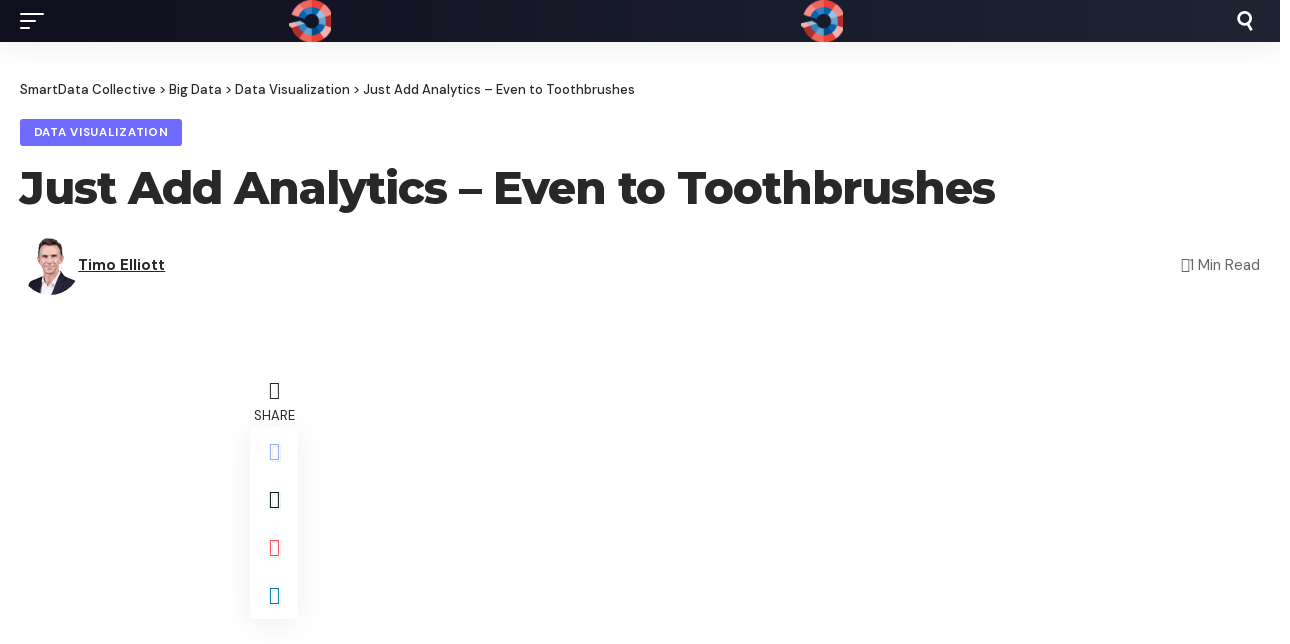

--- FILE ---
content_type: text/html; charset=utf-8
request_url: https://www.smartdatacollective.com/just-add-analytics-even-toothbrushes/?amp=1
body_size: 24047
content:
<!DOCTYPE html>
<html lang="en-US" data-amp-bind-class="collapse ? 'collapse-activated' : 'collapse-deactivated'" amp="" data-amp-auto-lightbox-disable transformed="self;v=1" i-amphtml-layout="" i-amphtml-no-boilerplate="" i-amphtml-binding>
<head><meta charset="UTF-8"><meta name="viewport" content="width=device-width"><link rel="preconnect" href="https://cdn.ampproject.org"><style amp-runtime="" i-amphtml-version="012512221826001">html{overflow-x:hidden!important}html.i-amphtml-fie{height:100%!important;width:100%!important}html:not([amp4ads]),html:not([amp4ads]) body{height:auto!important}html:not([amp4ads]) body{margin:0!important}body{-webkit-text-size-adjust:100%;-moz-text-size-adjust:100%;-ms-text-size-adjust:100%;text-size-adjust:100%}html.i-amphtml-singledoc.i-amphtml-embedded{-ms-touch-action:pan-y pinch-zoom;touch-action:pan-y pinch-zoom}html.i-amphtml-fie>body,html.i-amphtml-singledoc>body{overflow:visible!important}html.i-amphtml-fie:not(.i-amphtml-inabox)>body,html.i-amphtml-singledoc:not(.i-amphtml-inabox)>body{position:relative!important}html.i-amphtml-ios-embed-legacy>body{overflow-x:hidden!important;overflow-y:auto!important;position:absolute!important}html.i-amphtml-ios-embed{overflow-y:auto!important;position:static}#i-amphtml-wrapper{overflow-x:hidden!important;overflow-y:auto!important;position:absolute!important;top:0!important;left:0!important;right:0!important;bottom:0!important;margin:0!important;display:block!important}html.i-amphtml-ios-embed.i-amphtml-ios-overscroll,html.i-amphtml-ios-embed.i-amphtml-ios-overscroll>#i-amphtml-wrapper{-webkit-overflow-scrolling:touch!important}#i-amphtml-wrapper>body{position:relative!important;border-top:1px solid transparent!important}#i-amphtml-wrapper+body{visibility:visible}#i-amphtml-wrapper+body .i-amphtml-lightbox-element,#i-amphtml-wrapper+body[i-amphtml-lightbox]{visibility:hidden}#i-amphtml-wrapper+body[i-amphtml-lightbox] .i-amphtml-lightbox-element{visibility:visible}#i-amphtml-wrapper.i-amphtml-scroll-disabled,.i-amphtml-scroll-disabled{overflow-x:hidden!important;overflow-y:hidden!important}amp-instagram{padding:54px 0px 0px!important;background-color:#fff}amp-iframe iframe{box-sizing:border-box!important}[amp-access][amp-access-hide]{display:none}[subscriptions-dialog],body:not(.i-amphtml-subs-ready) [subscriptions-action],body:not(.i-amphtml-subs-ready) [subscriptions-section]{display:none!important}amp-experiment,amp-live-list>[update]{display:none}amp-list[resizable-children]>.i-amphtml-loading-container.amp-hidden{display:none!important}amp-list [fetch-error],amp-list[load-more] [load-more-button],amp-list[load-more] [load-more-end],amp-list[load-more] [load-more-failed],amp-list[load-more] [load-more-loading]{display:none}amp-list[diffable] div[role=list]{display:block}amp-story-page,amp-story[standalone]{min-height:1px!important;display:block!important;height:100%!important;margin:0!important;padding:0!important;overflow:hidden!important;width:100%!important}amp-story[standalone]{background-color:#000!important;position:relative!important}amp-story-page{background-color:#757575}amp-story .amp-active>div,amp-story .i-amphtml-loader-background{display:none!important}amp-story-page:not(:first-of-type):not([distance]):not([active]){transform:translateY(1000vh)!important}amp-autocomplete{position:relative!important;display:inline-block!important}amp-autocomplete>input,amp-autocomplete>textarea{padding:0.5rem;border:1px solid rgba(0,0,0,.33)}.i-amphtml-autocomplete-results,amp-autocomplete>input,amp-autocomplete>textarea{font-size:1rem;line-height:1.5rem}[amp-fx^=fly-in]{visibility:hidden}amp-script[nodom],amp-script[sandboxed]{position:fixed!important;top:0!important;width:1px!important;height:1px!important;overflow:hidden!important;visibility:hidden}
/*# sourceURL=/css/ampdoc.css*/[hidden]{display:none!important}.i-amphtml-element{display:inline-block}.i-amphtml-blurry-placeholder{transition:opacity 0.3s cubic-bezier(0.0,0.0,0.2,1)!important;pointer-events:none}[layout=nodisplay]:not(.i-amphtml-element){display:none!important}.i-amphtml-layout-fixed,[layout=fixed][width][height]:not(.i-amphtml-layout-fixed){display:inline-block;position:relative}.i-amphtml-layout-responsive,[layout=responsive][width][height]:not(.i-amphtml-layout-responsive),[width][height][heights]:not([layout]):not(.i-amphtml-layout-responsive),[width][height][sizes]:not(img):not([layout]):not(.i-amphtml-layout-responsive){display:block;position:relative}.i-amphtml-layout-intrinsic,[layout=intrinsic][width][height]:not(.i-amphtml-layout-intrinsic){display:inline-block;position:relative;max-width:100%}.i-amphtml-layout-intrinsic .i-amphtml-sizer{max-width:100%}.i-amphtml-intrinsic-sizer{max-width:100%;display:block!important}.i-amphtml-layout-container,.i-amphtml-layout-fixed-height,[layout=container],[layout=fixed-height][height]:not(.i-amphtml-layout-fixed-height){display:block;position:relative}.i-amphtml-layout-fill,.i-amphtml-layout-fill.i-amphtml-notbuilt,[layout=fill]:not(.i-amphtml-layout-fill),body noscript>*{display:block;overflow:hidden!important;position:absolute;top:0;left:0;bottom:0;right:0}body noscript>*{position:absolute!important;width:100%;height:100%;z-index:2}body noscript{display:inline!important}.i-amphtml-layout-flex-item,[layout=flex-item]:not(.i-amphtml-layout-flex-item){display:block;position:relative;-ms-flex:1 1 auto;flex:1 1 auto}.i-amphtml-layout-fluid{position:relative}.i-amphtml-layout-size-defined{overflow:hidden!important}.i-amphtml-layout-awaiting-size{position:absolute!important;top:auto!important;bottom:auto!important}i-amphtml-sizer{display:block!important}@supports (aspect-ratio:1/1){i-amphtml-sizer.i-amphtml-disable-ar{display:none!important}}.i-amphtml-blurry-placeholder,.i-amphtml-fill-content{display:block;height:0;max-height:100%;max-width:100%;min-height:100%;min-width:100%;width:0;margin:auto}.i-amphtml-layout-size-defined .i-amphtml-fill-content{position:absolute;top:0;left:0;bottom:0;right:0}.i-amphtml-replaced-content,.i-amphtml-screen-reader{padding:0!important;border:none!important}.i-amphtml-screen-reader{position:fixed!important;top:0px!important;left:0px!important;width:4px!important;height:4px!important;opacity:0!important;overflow:hidden!important;margin:0!important;display:block!important;visibility:visible!important}.i-amphtml-screen-reader~.i-amphtml-screen-reader{left:8px!important}.i-amphtml-screen-reader~.i-amphtml-screen-reader~.i-amphtml-screen-reader{left:12px!important}.i-amphtml-screen-reader~.i-amphtml-screen-reader~.i-amphtml-screen-reader~.i-amphtml-screen-reader{left:16px!important}.i-amphtml-unresolved{position:relative;overflow:hidden!important}.i-amphtml-select-disabled{-webkit-user-select:none!important;-ms-user-select:none!important;user-select:none!important}.i-amphtml-notbuilt,[layout]:not(.i-amphtml-element),[width][height][heights]:not([layout]):not(.i-amphtml-element),[width][height][sizes]:not(img):not([layout]):not(.i-amphtml-element){position:relative;overflow:hidden!important;color:transparent!important}.i-amphtml-notbuilt:not(.i-amphtml-layout-container)>*,[layout]:not([layout=container]):not(.i-amphtml-element)>*,[width][height][heights]:not([layout]):not(.i-amphtml-element)>*,[width][height][sizes]:not([layout]):not(.i-amphtml-element)>*{display:none}amp-img:not(.i-amphtml-element)[i-amphtml-ssr]>img.i-amphtml-fill-content{display:block}.i-amphtml-notbuilt:not(.i-amphtml-layout-container),[layout]:not([layout=container]):not(.i-amphtml-element),[width][height][heights]:not([layout]):not(.i-amphtml-element),[width][height][sizes]:not(img):not([layout]):not(.i-amphtml-element){color:transparent!important;line-height:0!important}.i-amphtml-ghost{visibility:hidden!important}.i-amphtml-element>[placeholder],[layout]:not(.i-amphtml-element)>[placeholder],[width][height][heights]:not([layout]):not(.i-amphtml-element)>[placeholder],[width][height][sizes]:not([layout]):not(.i-amphtml-element)>[placeholder]{display:block;line-height:normal}.i-amphtml-element>[placeholder].amp-hidden,.i-amphtml-element>[placeholder].hidden{visibility:hidden}.i-amphtml-element:not(.amp-notsupported)>[fallback],.i-amphtml-layout-container>[placeholder].amp-hidden,.i-amphtml-layout-container>[placeholder].hidden{display:none}.i-amphtml-layout-size-defined>[fallback],.i-amphtml-layout-size-defined>[placeholder]{position:absolute!important;top:0!important;left:0!important;right:0!important;bottom:0!important;z-index:1}amp-img[i-amphtml-ssr]:not(.i-amphtml-element)>[placeholder]{z-index:auto}.i-amphtml-notbuilt>[placeholder]{display:block!important}.i-amphtml-hidden-by-media-query{display:none!important}.i-amphtml-element-error{background:red!important;color:#fff!important;position:relative!important}.i-amphtml-element-error:before{content:attr(error-message)}i-amp-scroll-container,i-amphtml-scroll-container{position:absolute;top:0;left:0;right:0;bottom:0;display:block}i-amp-scroll-container.amp-active,i-amphtml-scroll-container.amp-active{overflow:auto;-webkit-overflow-scrolling:touch}.i-amphtml-loading-container{display:block!important;pointer-events:none;z-index:1}.i-amphtml-notbuilt>.i-amphtml-loading-container{display:block!important}.i-amphtml-loading-container.amp-hidden{visibility:hidden}.i-amphtml-element>[overflow]{cursor:pointer;position:relative;z-index:2;visibility:hidden;display:initial;line-height:normal}.i-amphtml-layout-size-defined>[overflow]{position:absolute}.i-amphtml-element>[overflow].amp-visible{visibility:visible}template{display:none!important}.amp-border-box,.amp-border-box *,.amp-border-box :after,.amp-border-box :before{box-sizing:border-box}amp-pixel{display:none!important}amp-analytics,amp-auto-ads,amp-story-auto-ads{position:fixed!important;top:0!important;width:1px!important;height:1px!important;overflow:hidden!important;visibility:hidden}amp-story{visibility:hidden!important}html.i-amphtml-fie>amp-analytics{position:initial!important}[visible-when-invalid]:not(.visible),form [submit-error],form [submit-success],form [submitting]{display:none}amp-accordion{display:block!important}@media (min-width:1px){:where(amp-accordion>section)>:first-child{margin:0;background-color:#efefef;padding-right:20px;border:1px solid #dfdfdf}:where(amp-accordion>section)>:last-child{margin:0}}amp-accordion>section{float:none!important}amp-accordion>section>*{float:none!important;display:block!important;overflow:hidden!important;position:relative!important}amp-accordion,amp-accordion>section{margin:0}amp-accordion:not(.i-amphtml-built)>section>:last-child{display:none!important}amp-accordion:not(.i-amphtml-built)>section[expanded]>:last-child{display:block!important}
/*# sourceURL=/css/ampshared.css*/</style><meta http-equiv="X-UA-Compatible" content="IE=edge"><meta name="amp-to-amp-navigation" content="AMP-Redirect-To; AMP.navigateTo"><meta name="dc.title" content="Just Add Analytics – Even to Toothbrushes - SmartData Collective"><meta name="dc.description" content="I recently saw a presentation mentioning that there “are more mobile phones than toothbrushes in the world”, and according to some research by the 60 second marketer, it seems that in all likelihood, this is absolutely true: My next thought was “why not combine the two?!”. Here’s my quick mockup…"><meta name="dc.relation" content="https://www.smartdatacollective.com/just-add-analytics-even-toothbrushes/"><meta name="dc.source" content="https://www.smartdatacollective.com/"><meta name="dc.language" content="en_US"><meta name="description" content="I recently saw a presentation mentioning that there “are more mobile phones than toothbrushes in the world”, and according to some research by the 60 second marketer, it seems that in all likelihood, this is absolutely true: My next thought was “why not combine the two?!”. Here’s my quick mockup…"><meta name="robots" content="index, follow, max-snippet:-1, max-image-preview:large, max-video-preview:-1"><meta property="og:url" content="https://www.smartdatacollective.com/just-add-analytics-even-toothbrushes/"><meta property="og:site_name" content="SmartData Collective"><meta property="og:locale" content="en_US"><meta property="og:type" content="article"><meta property="article:author" content="https://facebook.com/SmartDataCo"><meta property="article:publisher" content="https://facebook.com/SmartDataCo"><meta property="article:section" content="Data Visualization"><meta property="og:title" content="Just Add Analytics – Even to Toothbrushes - SmartData Collective"><meta property="og:description" content="I recently saw a presentation mentioning that there “are more mobile phones than toothbrushes in the world”, and according to some research by the 60 second marketer, it seems that in all likelihood, this is absolutely true: My next thought was “why not combine the two?!”. Here’s my quick mockup…"><meta property="og:image" content="https://www.smartdatacollective.com/wp-content/uploads/2020/05/cropped-logo.png"><meta property="og:image:secure_url" content="https://www.smartdatacollective.com/wp-content/uploads/2020/05/cropped-logo.png"><meta property="og:image:width" content="512"><meta property="og:image:height" content="512"><meta property="fb:pages" content="122078311692817"><meta property="fb:app_id" content="146826485867587"><meta name="twitter:card" content="summary_large_image"><meta name="twitter:site" content="@SmartDataCo"><meta name="twitter:creator" content="@SmartDataCo"><meta name="twitter:title" content="Just Add Analytics – Even to Toothbrushes - SmartData Collective"><meta name="twitter:description" content="I recently saw a presentation mentioning that there “are more mobile phones than toothbrushes in the world”, and according to some research by the 60 second marketer, it seems that in all likelihood, this is absolutely true: My next thought was “why not combine the two?!”. Here’s my quick mockup…"><meta name="description" content="I recently saw a presentation mentioning that there “are more mobile phones than toothbrushes in the world”, and according to some research by the 60 second marketer, it seems that in all likelihood, this is absolutely true: My next thought was “why not combine the two?!”. Here’s my quick mockup of an"><meta name="generator" content="Elementor 3.34.1; features: additional_custom_breakpoints; settings: css_print_method-external, google_font-enabled, font_display-swap"><meta name="twitter:card" content="summary_large_image"><meta name="twitter:title" content="Just Add Analytics – Even to Toothbrushes"><meta name="twitter:description" content="I recently saw a presentation mentioning that there “are more mobile phones than toothbrushes in the world”, and according to some research by the 60 second marketer, it seems that in all likelihood, this is absolutely true: More Read Bad 3D Pie Chart Alert! By Scientific American no less! How Do You Turn Supply Chain [&amp;hellip;]"><meta property="og:type" content="article"><meta property="og:title" content="Just Add Analytics – Even to Toothbrushes"><meta property="og:description" content="I recently saw a presentation mentioning that there “are more mobile phones than toothbrushes in the world”, and according to some research by the 60 second marketer, it seems that in all likelihood, this is absolutely true: More Read Here’s Why Python Is The Top Programming Language For Big Data Visualizing Lexical Novelty in Literature [&amp;hellip;]"><meta name="generator" content="AMP Plugin v2.5.5; mode=transitional"><meta name="msapplication-TileImage" content="https://www.smartdatacollective.com/wp-content/uploads/2020/05/cropped-logo-300x300.png"><link rel="preconnect" href="https://fonts.gstatic.com/" crossorigin=""><link rel="dns-prefetch" href="//pagead2.googlesyndication.com"><link rel="preload" href="https://www.smartdatacollective.com/wp-content/themes/foxiz/assets/fonts/icons.woff2?ver=2.5.0" as="font" crossorigin=""><link rel="preload" href="https://www.smartdatacollective.com/wp-content/plugins/wp-user-avatar/assets/css/material-icons/MaterialIcons-Regular.woff2" as="font" crossorigin=""><link rel="preconnect" href="https://fonts.gstatic.com" crossorigin=""><link rel="dns-prefetch" href="https://fonts.gstatic.com"><script async="" src="https://cdn.ampproject.org/v0.mjs" type="module" crossorigin="anonymous"></script><script async nomodule src="https://cdn.ampproject.org/v0.js" crossorigin="anonymous"></script><script src="https://cdn.ampproject.org/v0/amp-ad-0.1.mjs" async="" custom-element="amp-ad" type="module" crossorigin="anonymous"></script><script async nomodule src="https://cdn.ampproject.org/v0/amp-ad-0.1.js" crossorigin="anonymous" custom-element="amp-ad"></script><script async custom-element="amp-auto-ads" src="https://cdn.ampproject.org/v0/amp-auto-ads-0.1.mjs" type="module" crossorigin="anonymous">
        </script><script async nomodule src="https://cdn.ampproject.org/v0/amp-auto-ads-0.1.js" crossorigin="anonymous" custom-element="amp-auto-ads"></script><script src="https://cdn.ampproject.org/v0/amp-bind-0.1.mjs" async="" custom-element="amp-bind" type="module" crossorigin="anonymous"></script><script async nomodule src="https://cdn.ampproject.org/v0/amp-bind-0.1.js" crossorigin="anonymous" custom-element="amp-bind"></script><script src="https://cdn.ampproject.org/v0/amp-form-0.1.mjs" async="" custom-element="amp-form" type="module" crossorigin="anonymous"></script><script async nomodule src="https://cdn.ampproject.org/v0/amp-form-0.1.js" crossorigin="anonymous" custom-element="amp-form"></script><link rel="icon" href="https://www.smartdatacollective.com/wp-content/uploads/2020/05/cropped-logo-150x150.png" sizes="32x32"><link rel="icon" href="https://www.smartdatacollective.com/wp-content/uploads/2020/05/cropped-logo-300x300.png" sizes="192x192"><link crossorigin="anonymous" rel="stylesheet" id="foxiz-font-css" href="https://fonts.googleapis.com/css?family=DM+Sans%3A200%2C300%2C400%2C500%2C600%2C700%2C800%2C900%2C100italic%2C200italic%2C300italic%2C400italic%2C500italic%2C600italic%2C700italic%2C800italic%2C900italic%7CMontserrat%3A700%2C800%7CAbel%3A400&amp;ver=2.7.0" media="all"><style amp-custom="">amp-img:is([sizes=auto i],[sizes^="auto," i]){contain-intrinsic-size:3000px 1500px}.amp-wp-unknown-size,amp-img.amp-wp-enforced-sizes{object-fit:contain}amp-img img,amp-img noscript{image-rendering:inherit;object-fit:inherit;object-position:inherit}:where(.wp-block-button__link){border-radius:9999px;box-shadow:none;padding:calc(.667em + 2px) calc(1.333em + 2px);text-decoration:none}:root :where(.wp-block-button .wp-block-button__link.is-style-outline),:root :where(.wp-block-button.is-style-outline>.wp-block-button__link){border:2px solid;padding:.667em 1.333em}:root :where(.wp-block-button .wp-block-button__link.is-style-outline:not(.has-text-color)),:root :where(.wp-block-button.is-style-outline>.wp-block-button__link:not(.has-text-color)){color:currentColor}:root :where(.wp-block-button .wp-block-button__link.is-style-outline:not(.has-background)),:root :where(.wp-block-button.is-style-outline>.wp-block-button__link:not(.has-background)){background-color:initial;background-image:none}:where(.wp-block-columns){margin-bottom:1.75em}:where(.wp-block-columns.has-background){padding:1.25em 2.375em}:where(.wp-block-post-comments input[type=submit]){border:none}:where(.wp-block-cover-image:not(.has-text-color)),:where(.wp-block-cover:not(.has-text-color)){color:#fff}:where(.wp-block-cover-image.is-light:not(.has-text-color)),:where(.wp-block-cover.is-light:not(.has-text-color)){color:#000}:root :where(.wp-block-cover h1:not(.has-text-color)),:root :where(.wp-block-cover h2:not(.has-text-color)),:root :where(.wp-block-cover h3:not(.has-text-color)),:root :where(.wp-block-cover h4:not(.has-text-color)),:root :where(.wp-block-cover h5:not(.has-text-color)),:root :where(.wp-block-cover h6:not(.has-text-color)),:root :where(.wp-block-cover p:not(.has-text-color)){color:inherit}:where(.wp-block-file){margin-bottom:1.5em}:where(.wp-block-file__button){border-radius:2em;display:inline-block;padding:.5em 1em}:where(.wp-block-file__button):where(a):active,:where(.wp-block-file__button):where(a):focus,:where(.wp-block-file__button):where(a):hover,:where(.wp-block-file__button):where(a):visited{box-shadow:none;color:#fff;opacity:.85;text-decoration:none}:where(.wp-block-form-input__input){font-size:1em;margin-bottom:.5em;padding:0 .5em}:where(.wp-block-form-input__input)[type=date],:where(.wp-block-form-input__input)[type=datetime-local],:where(.wp-block-form-input__input)[type=datetime],:where(.wp-block-form-input__input)[type=email],:where(.wp-block-form-input__input)[type=month],:where(.wp-block-form-input__input)[type=number],:where(.wp-block-form-input__input)[type=password],:where(.wp-block-form-input__input)[type=search],:where(.wp-block-form-input__input)[type=tel],:where(.wp-block-form-input__input)[type=text],:where(.wp-block-form-input__input)[type=time],:where(.wp-block-form-input__input)[type=url],:where(.wp-block-form-input__input)[type=week]{border-style:solid;border-width:1px;line-height:2;min-height:2em}:where(.wp-block-group.wp-block-group-is-layout-constrained){position:relative}@keyframes show-content-image{0%{visibility:hidden}99%{visibility:hidden}to{visibility:visible}}@keyframes turn-on-visibility{0%{opacity:0}to{opacity:1}}@keyframes turn-off-visibility{0%{opacity:1;visibility:visible}99%{opacity:0;visibility:visible}to{opacity:0;visibility:hidden}}@keyframes lightbox-zoom-in{0%{transform:translate(calc(( -100vw + var(--wp--lightbox-scrollbar-width) ) / 2 + var(--wp--lightbox-initial-left-position)),calc(-50vh + var(--wp--lightbox-initial-top-position))) scale(var(--wp--lightbox-scale))}to{transform:translate(-50%,-50%) scale(1)}}@keyframes lightbox-zoom-out{0%{transform:translate(-50%,-50%) scale(1);visibility:visible}99%{visibility:visible}to{transform:translate(calc(( -100vw + var(--wp--lightbox-scrollbar-width) ) / 2 + var(--wp--lightbox-initial-left-position)),calc(-50vh + var(--wp--lightbox-initial-top-position))) scale(var(--wp--lightbox-scale));visibility:hidden}}:where(.wp-block-latest-comments:not([data-amp-original-style*=line-height] .wp-block-latest-comments__comment)){line-height:1.1}:where(.wp-block-latest-comments:not([data-amp-original-style*=line-height] .wp-block-latest-comments__comment-excerpt p)){line-height:1.8}:root :where(.wp-block-latest-posts.is-grid){padding:0}:root :where(.wp-block-latest-posts.wp-block-latest-posts__list){padding-left:0}ul{box-sizing:border-box}:root :where(.wp-block-list.has-background){padding:1.25em 2.375em}:where(.wp-block-navigation.has-background .wp-block-navigation-item a:not(.wp-element-button)),:where(.wp-block-navigation.has-background .wp-block-navigation-submenu a:not(.wp-element-button)){padding:.5em 1em}:where(.wp-block-navigation .wp-block-navigation__submenu-container .wp-block-navigation-item a:not(.wp-element-button)),:where(.wp-block-navigation .wp-block-navigation__submenu-container .wp-block-navigation-submenu a:not(.wp-element-button)),:where(.wp-block-navigation .wp-block-navigation__submenu-container .wp-block-navigation-submenu button.wp-block-navigation-item__content),:where(.wp-block-navigation .wp-block-navigation__submenu-container .wp-block-pages-list__item button.wp-block-navigation-item__content){padding:.5em 1em}@keyframes overlay-menu__fade-in-animation{0%{opacity:0;transform:translateY(.5em)}to{opacity:1;transform:translateY(0)}}:root :where(p.has-background){padding:1.25em 2.375em}:where(p.has-text-color:not(.has-link-color)) a{color:inherit}:where(.wp-block-post-comments-form input:not([type=submit])),:where(.wp-block-post-comments-form textarea){border:1px solid #949494;font-family:inherit;font-size:1em}:where(.wp-block-post-comments-form input:where(:not([type=submit]):not([type=checkbox]))),:where(.wp-block-post-comments-form textarea){padding:calc(.667em + 2px)}:where(.wp-block-post-excerpt){box-sizing:border-box;margin-bottom:var(--wp--style--block-gap);margin-top:var(--wp--style--block-gap)}:where(.wp-block-preformatted.has-background){padding:1.25em 2.375em}:where(.wp-block-search__button){border:1px solid #ccc;padding:6px 10px}:where(.wp-block-search__input){appearance:none;border:1px solid #949494;flex-grow:1;font-family:inherit;font-size:inherit;font-style:inherit;font-weight:inherit;letter-spacing:inherit;line-height:inherit;margin-left:0;margin-right:0;min-width:3rem;padding:8px;text-transform:inherit}:where(.wp-block-search__input):not(#_#_#_#_#_#_#_){text-decoration:unset}:where(.wp-block-search__button-inside .wp-block-search__inside-wrapper){background-color:#fff;border:1px solid #949494;box-sizing:border-box;padding:4px}:where(.wp-block-search__button-inside .wp-block-search__inside-wrapper) :where(.wp-block-search__button){padding:4px 8px}:root :where(.wp-block-separator.is-style-dots){height:auto;line-height:1;text-align:center}:root :where(.wp-block-separator.is-style-dots):before{color:currentColor;content:"···";font-family:serif;font-size:1.5em;letter-spacing:2em;padding-left:2em}:root :where(.wp-block-site-logo.is-style-rounded){border-radius:9999px}:root :where(.wp-block-social-links .wp-social-link a){padding:.25em}:root :where(.wp-block-social-links.is-style-logos-only .wp-social-link a){padding:0}:root :where(.wp-block-social-links.is-style-pill-shape .wp-social-link a){padding-left:.6666666667em;padding-right:.6666666667em}:root :where(.wp-block-tag-cloud.is-style-outline){display:flex;flex-wrap:wrap;gap:1ch}:root :where(.wp-block-tag-cloud.is-style-outline a){border:1px solid;margin-right:0;padding:1ch 2ch}:root :where(.wp-block-tag-cloud.is-style-outline a):not(#_#_#_#_#_#_#_#_){font-size:unset;text-decoration:none}:root :where(.wp-block-table-of-contents){box-sizing:border-box}:where(.wp-block-term-description){box-sizing:border-box;margin-bottom:var(--wp--style--block-gap);margin-top:var(--wp--style--block-gap)}:where(pre.wp-block-verse){font-family:inherit}.entry-content{counter-reset:footnotes}:root{--wp-block-synced-color:#7a00df;--wp-block-synced-color--rgb:122,0,223;--wp-bound-block-color:var(--wp-block-synced-color);--wp-editor-canvas-background:#ddd;--wp-admin-theme-color:#007cba;--wp-admin-theme-color--rgb:0,124,186;--wp-admin-theme-color-darker-10:#006ba1;--wp-admin-theme-color-darker-10--rgb:0,107,160.5;--wp-admin-theme-color-darker-20:#005a87;--wp-admin-theme-color-darker-20--rgb:0,90,135;--wp-admin-border-width-focus:2px}@media (min-resolution:192dpi){:root{--wp-admin-border-width-focus:1.5px}}:root{--wp--preset--font-size--normal:16px;--wp--preset--font-size--huge:42px}.aligncenter{clear:both}html :where(.has-border-color){border-style:solid}html :where([data-amp-original-style*=border-top-color]){border-top-style:solid}html :where([data-amp-original-style*=border-right-color]){border-right-style:solid}html :where([data-amp-original-style*=border-bottom-color]){border-bottom-style:solid}html :where([data-amp-original-style*=border-left-color]){border-left-style:solid}html :where([data-amp-original-style*=border-width]){border-style:solid}html :where([data-amp-original-style*=border-top-width]){border-top-style:solid}html :where([data-amp-original-style*=border-right-width]){border-right-style:solid}html :where([data-amp-original-style*=border-bottom-width]){border-bottom-style:solid}html :where([data-amp-original-style*=border-left-width]){border-left-style:solid}html :where(amp-img[class*=wp-image-]),html :where(amp-anim[class*=wp-image-]){height:auto;max-width:100%}:where(figure){margin:0 0 1em}html :where(.is-position-sticky){--wp-admin--admin-bar--position-offset:var(--wp-admin--admin-bar--height,0px)}@media screen and (max-width:600px){html :where(.is-position-sticky){--wp-admin--admin-bar--position-offset:0px}}:root{--wp--preset--aspect-ratio--square:1;--wp--preset--aspect-ratio--4-3:4/3;--wp--preset--aspect-ratio--3-4:3/4;--wp--preset--aspect-ratio--3-2:3/2;--wp--preset--aspect-ratio--2-3:2/3;--wp--preset--aspect-ratio--16-9:16/9;--wp--preset--aspect-ratio--9-16:9/16;--wp--preset--color--black:#000;--wp--preset--color--cyan-bluish-gray:#abb8c3;--wp--preset--color--white:#fff;--wp--preset--color--pale-pink:#f78da7;--wp--preset--color--vivid-red:#cf2e2e;--wp--preset--color--luminous-vivid-orange:#ff6900;--wp--preset--color--luminous-vivid-amber:#fcb900;--wp--preset--color--light-green-cyan:#7bdcb5;--wp--preset--color--vivid-green-cyan:#00d084;--wp--preset--color--pale-cyan-blue:#8ed1fc;--wp--preset--color--vivid-cyan-blue:#0693e3;--wp--preset--color--vivid-purple:#9b51e0;--wp--preset--gradient--vivid-cyan-blue-to-vivid-purple:linear-gradient(135deg,#0693e3 0%,#9b51e0 100%);--wp--preset--gradient--light-green-cyan-to-vivid-green-cyan:linear-gradient(135deg,#7adcb4 0%,#00d082 100%);--wp--preset--gradient--luminous-vivid-amber-to-luminous-vivid-orange:linear-gradient(135deg,#fcb900 0%,#ff6900 100%);--wp--preset--gradient--luminous-vivid-orange-to-vivid-red:linear-gradient(135deg,#ff6900 0%,#cf2e2e 100%);--wp--preset--gradient--very-light-gray-to-cyan-bluish-gray:linear-gradient(135deg,#eee 0%,#a9b8c3 100%);--wp--preset--gradient--cool-to-warm-spectrum:linear-gradient(135deg,#4aeadc 0%,#9778d1 20%,#cf2aba 40%,#ee2c82 60%,#fb6962 80%,#fef84c 100%);--wp--preset--gradient--blush-light-purple:linear-gradient(135deg,#ffceec 0%,#9896f0 100%);--wp--preset--gradient--blush-bordeaux:linear-gradient(135deg,#fecda5 0%,#fe2d2d 50%,#6b003e 100%);--wp--preset--gradient--luminous-dusk:linear-gradient(135deg,#ffcb70 0%,#c751c0 50%,#4158d0 100%);--wp--preset--gradient--pale-ocean:linear-gradient(135deg,#fff5cb 0%,#b6e3d4 50%,#33a7b5 100%);--wp--preset--gradient--electric-grass:linear-gradient(135deg,#caf880 0%,#71ce7e 100%);--wp--preset--gradient--midnight:linear-gradient(135deg,#020381 0%,#2874fc 100%);--wp--preset--font-size--small:13px;--wp--preset--font-size--medium:20px;--wp--preset--font-size--large:36px;--wp--preset--font-size--x-large:42px;--wp--preset--spacing--20:.44rem;--wp--preset--spacing--30:.67rem;--wp--preset--spacing--40:1rem;--wp--preset--spacing--50:1.5rem;--wp--preset--spacing--60:2.25rem;--wp--preset--spacing--70:3.38rem;--wp--preset--spacing--80:5.06rem;--wp--preset--shadow--natural:6px 6px 9px rgba(0,0,0,.2);--wp--preset--shadow--deep:12px 12px 50px rgba(0,0,0,.4);--wp--preset--shadow--sharp:6px 6px 0px rgba(0,0,0,.2);--wp--preset--shadow--outlined:6px 6px 0px -3px #fff,6px 6px #000;--wp--preset--shadow--crisp:6px 6px 0px #000}:where(.is-layout-flex){gap:.5em}:where(.is-layout-grid){gap:.5em}:where(.wp-block-columns.is-layout-flex){gap:2em}:where(.wp-block-columns.is-layout-grid){gap:2em}:where(.wp-block-post-template.is-layout-flex){gap:1.25em}:where(.wp-block-post-template.is-layout-grid){gap:1.25em}:where(.wp-block-post-template.is-layout-flex){gap:1.25em}:where(.wp-block-post-template.is-layout-grid){gap:1.25em}:where(.wp-block-term-template.is-layout-flex){gap:1.25em}:where(.wp-block-term-template.is-layout-grid){gap:1.25em}:where(.wp-block-columns.is-layout-flex){gap:2em}:where(.wp-block-columns.is-layout-grid){gap:2em}:root :where(.wp-block-pullquote){font-size:1.5em;line-height:1.6}@keyframes ppress-dual-ring{0%{transform:rotate(0)}to{transform:rotate(360deg)}}@font-face{font-family:Material Icons;font-style:normal;font-weight:400;src:local(Material Icons),local(MaterialIcons-Regular),url("https://www.smartdatacollective.com/wp-content/plugins/wp-user-avatar/assets/css/material-icons/MaterialIcons-Regular.woff2") format("woff2"),url("https://www.smartdatacollective.com/wp-content/plugins/wp-user-avatar/assets/css/material-icons/MaterialIcons-Regular.woff") format("woff")}p:has(+.ppress-paywall-message-wrap){margin-bottom:0}@keyframes fpFadeInDown{0%{opacity:0;transform:translateY(-20px)}to{opacity:1;transform:translate(0)}}:root{--g-color:#ff184e;--body-fcolor:#282828;--effect:all .2s cubic-bezier(.32,.74,.57,1);--timing:cubic-bezier(.32,.74,.57,1);--shadow-12:rgba(0,0,0,.12);--shadow-20:rgba(0,0,0,.02);--round-3:3px;--height-34:34px;--height-40:40px;--padding-40:0 40px;--round-5:5px;--round-7:7px;--shadow-7:rgba(0,0,0,.07);--dark-accent:#191c20;--dark-accent-0:rgba(25,28,32,0);--dark-accent-90:rgba(25,28,32,.95);--meta-b-fcolor:var(--body-fcolor);--nav-color:var(--body-fcolor);--subnav-color:var(--body-fcolor);--nav-color-10:rgba(0,0,0,.08);--subnav-color-10:rgba(0,0,0,.08);--meta-b-fspace:normal;--meta-b-fstyle:normal;--meta-b-fweight:600;--meta-b-transform:none;--nav-bg:#fff;--nav-bg-from:#fff;--nav-bg-to:#fff;--nav-bg-glass:rgba(255,255,255,.47);--nav-bg-glass-from:rgba(255,255,255,.47);--nav-bg-glass-to:rgba(255,255,255,.47);--subnav-bg:#fff;--subnav-bg-from:#fff;--subnav-bg-to:#fff;--indicator-bg-from:#ff0084;--indicator-bg-to:#2c2cf8;--audio-color:#ffa052;--dribbble-color:#fb70a6;--excerpt-color:#666;--fb-color:#89abfc;--live-color:#fe682e;--gallery-color:#729dff;--ig-color:#7e40b6;--linkedin-color:#007bb6;--bsky-color:#4ca2fe;--pin-color:#f74c53;--flipboard-color:#f52828;--privacy-color:#fff;--review-color:#ffc300;--soundcloud-color:#fd794a;--vk-color:#07f;--telegam-color:#649fdf;--twitter-color:#00151c;--medium-color:#000;--threads-color:#000;--video-color:#ffc300;--vimeo-color:#44bbe1;--ytube-color:#ef464b;--whatsapp-color:#00e676;--g-color-90:rgba(255,24,78,.9);--absolute-dark:#242424;--body-family:"Oxygen",sans-serif;--btn-family:"Encode Sans Condensed",sans-serif;--cat-family:"Oxygen",sans-serif;--dwidgets-family:"Oxygen",sans-serif;--h1-family:"Encode Sans Condensed",sans-serif;--h2-family:"Encode Sans Condensed",sans-serif;--h3-family:"Encode Sans Condensed",sans-serif;--h4-family:"Encode Sans Condensed",sans-serif;--h5-family:"Encode Sans Condensed",sans-serif;--h6-family:"Encode Sans Condensed",sans-serif;--input-family:"Encode Sans Condensed",sans-serif;--menu-family:"Encode Sans Condensed",sans-serif;--meta-family:"Encode Sans Condensed",sans-serif;--submenu-family:"Encode Sans Condensed",sans-serif;--tagline-family:"Encode Sans Condensed",sans-serif;--btn-fcolor:inherit;--h1-fcolor:inherit;--h2-fcolor:inherit;--h3-fcolor:inherit;--h4-fcolor:inherit;--h5-fcolor:inherit;--h6-fcolor:inherit;--input-fcolor:inherit;--meta-fcolor:#666;--body-fsize:16px;--btn-fsize:12px;--cat-fsize:10px;--dwidgets-fsize:13px;--excerpt-fsize:14px;--h1-fsize:40px;--h2-fsize:28px;--h3-fsize:22px;--h4-fsize:16px;--h5-fsize:14px;--h6-fsize:13px;--headline-fsize:45px;--input-fsize:14px;--menu-fsize:17px;--meta-fsize:13px;--submenu-fsize:13px;--tagline-fsize:28px;--body-fspace:normal;--btn-fspace:normal;--cat-fspace:.07em;--dwidgets-fspace:0;--h1-fspace:normal;--h2-fspace:normal;--h3-fspace:normal;--h4-fspace:normal;--h5-fspace:normal;--h6-fspace:normal;--input-fspace:normal;--menu-fspace:-.02em;--meta-fspace:normal;--submenu-fspace:-.02em;--tagline-fspace:normal;--body-fstyle:normal;--btn-fstyle:normal;--cat-fstyle:normal;--dwidgets-fstyle:normal;--h1-fstyle:normal;--h2-fstyle:normal;--h3-fstyle:normal;--h4-fstyle:normal;--h5-fstyle:normal;--h6-fstyle:normal;--input-fstyle:normal;--menu-fstyle:normal;--meta-fstyle:normal;--submenu-fstyle:normal;--tagline-fstyle:normal;--body-fweight:400;--btn-fweight:700;--cat-fweight:700;--dwidgets-fweight:600;--h1-fweight:700;--h2-fweight:700;--h3-fweight:700;--h4-fweight:700;--h5-fweight:700;--h6-fweight:600;--input-fweight:400;--menu-fweight:600;--meta-fweight:400;--submenu-fweight:500;--tagline-fweight:400;--flex-gray-15:rgba(136,136,136,.15);--flex-gray-40:rgba(136,136,136,.4);--flex-gray-7:rgba(136,136,136,.07);--dribbble-hcolor:#ff407f;--fb-hcolor:#1f82ec;--ig-hcolor:#8823b6;--linkedin-hcolor:#006ab1;--bsky-hcolor:#263544;--pin-hcolor:#f60c19;--flipboard-hcolor:#e00a0a;--soundcloud-hcolor:#ff5313;--vk-hcolor:#005f8c;--telegam-hcolor:#3885d9;--twitter-hcolor:#13b9ee;--threads-hcolor:#5219ff;--medium-hcolor:#ffb600;--vimeo-hcolor:#16b1e3;--ytube-hcolor:#fc161e;--whatsapp-hcolor:#00e537;--tumblr-color:#32506d;--tumblr-hcolor:#1f3143;--indicator-height:4px;--nav-height:60px;--alight:#ddd;--solid-light:#fafafa;--em-mini:.8em;--rem-mini:.8rem;--transparent-nav-color:#fff;--swiper-navigation-size:44px;--tagline-s-fsize:22px;--wnav-size:20px;--em-small:.92em;--rem-small:.92rem;--bottom-spacing:35px;--box-spacing:5%;--el-spacing:12px;--body-transform:none;--btn-transform:none;--cat-transform:uppercase;--dwidgets-transform:none;--h1-transform:none;--h2-transform:none;--h3-transform:none;--h4-transform:none;--h5-transform:none;--h6-transform:none;--input-transform:none;--menu-transform:none;--meta-transform:none;--submenu-transform:none;--tagline-transform:none;--awhite:#fff;--solid-white:#fff;--max-width-wo-sb:100%;--alignwide-w:1600px;--bookmark-color:#62b088;--bookmark-color-90:rgba(98,176,136,.95);--slider-nav-dcolor:inherit;--heading-color:var(--body-fcolor);--heading-sub-color:var(--g-color);--meta-b-family:var(--meta-family);--bottom-border-color:var(--flex-gray-15);--column-border-color:var(--flex-gray-15);--counter-zero:decimal-leading-zero}[data-theme='dark'],.light-scheme{--body-fcolor:#fff;--h1-fcolor:#fff;--h2-fcolor:#fff;--h3-fcolor:#fff;--h4-fcolor:#fff;--h5-fcolor:#fff;--h6-fcolor:#fff;--headline-fcolor:#fff;--shadow-12:rgba(0,0,0,.4);--shadow-20:rgba(0,0,0,.2);--shadow-7:rgba(0,0,0,.3);--dark-accent:#0e0f12;--dark-accent-0:rgba(14,15,18,0);--dark-accent-90:rgba(14,15,18,.95);--meta-b-fcolor:#fff;--nav-bg:#131518;--nav-bg-from:#131518;--nav-bg-to:#131518;--nav-bg-glass:rgba(255,255,255,.07);--nav-bg-glass-from:rgba(255,255,255,.07);--nav-bg-glass-to:rgba(255,255,255,.07);--excerpt-color:#ddd;--nav-color:#fff;--subnav-color:#fff;--nav-color-10:rgba(255,255,255,.08);--subnav-color-10:rgba(255,255,255,.08);--input-fcolor:#fff;--meta-fcolor:#bbb;--tagline-fcolor:#fff;--flex-gray-15:rgba(136,136,136,.25);--flex-gray-7:rgba(136,136,136,.09);--solid-light:#333;--solid-white:#191c20;--twitter-color:#fff;--medium-color:#fff;--threads-color:#fff;--heading-color:var(--body-fcolor);--heading-sub-color:var(--g-color)}[data-theme='dark']{--subnav-bg:#191c20;--subnav-bg-from:#191c20;--subnav-bg-to:#191c20}body:not([data-theme='dark']) [data-mode='dark']:not(#_#_#_#_#_#_#_#_),body[data-theme='dark'] [data-mode='default']:not(#_#_#_#_#_#_#_#_),body .light-scheme [data-mode='default']:not(#_#_#_#_#_#_#_#_){display:none}body .light-scheme [data-mode='dark']:not(#_#_#_#_#_#_#_#_){display:inherit}[data-theme='dark'] input::placeholder,.light-scheme input::placeholder{color:var(--alight)}html,body,div,span,h1,h3,h4,p,a,ul,li,form{font-family:inherit;font-size:100%;font-weight:inherit;font-style:inherit;line-height:inherit;margin:0;padding:0;vertical-align:baseline;border:0;outline:0}html{font-size:var(--body-fsize);overflow-x:hidden;-ms-text-size-adjust:100%;-webkit-text-size-adjust:100%;text-size-adjust:100%}body{font-family:var(--body-family);font-size:var(--body-fsize);font-weight:var(--body-fweight);font-style:var(--body-fstyle);line-height:max(var(--body-fheight,1.7),1.4);display:block;margin:0;letter-spacing:var(--body-fspace);text-transform:var(--body-transform);color:var(--body-fcolor);background-color:var(--solid-white)}*{-moz-box-sizing:border-box;-webkit-box-sizing:border-box;box-sizing:border-box}:before,:after{-moz-box-sizing:border-box;-webkit-box-sizing:border-box;box-sizing:border-box}.site-outer{position:relative;display:block;overflow:clip;max-width:100%}.site-wrap{position:relative;display:block;margin:0;padding:0}.site-wrap{z-index:1;min-height:45vh}input{overflow:visible}[type=checkbox],[type=radio]{box-sizing:border-box;padding:0}[type=checkbox]{cursor:pointer}a{text-decoration:none;color:inherit;background-color:transparent}[hidden]{display:none}amp-img{max-width:100%;height:auto;vertical-align:middle;border-style:none;-webkit-object-fit:cover;object-fit:cover}.collapse-activated{overflow:hidden}input{text-transform:none;color:inherit}input:not(#_#_#_#_#_#_#_#_){outline:none}[type=reset],[type=submit],html [type=button]{-webkit-appearance:button}[type=button]::-moz-focus-inner,[type=reset]::-moz-focus-inner,[type=submit]::-moz-focus-inner{padding:0;border-style:none}[type=button]:-moz-focusring,[type=reset]:-moz-focusring,[type=submit]:-moz-focusring{outline:ButtonText dotted 1px}:-webkit-autofill{-webkit-box-shadow:0 0 0 30px #fafafa inset}[type='number']::-webkit-inner-spin-button,[type='number']::-webkit-outer-spin-button{height:auto}[type='search']::-webkit-search-cancel-button,[type='search']::-webkit-search-decoration{-webkit-appearance:none}::-webkit-file-upload-button{font:inherit;-webkit-appearance:button}.clearfix:before,.clearfix:after{display:table;clear:both;content:" "}input:disabled{opacity:.5;background-color:rgba(255,203,51,.19)}h1{font-family:var(--h1-family);font-size:var(--h1-fsize);font-weight:var(--h1-fweight);font-style:var(--h1-fstyle);line-height:var(--h1-fheight,1.2);letter-spacing:var(--h1-fspace);text-transform:var(--h1-transform)}h1{color:var(--h1-fcolor)}h3{font-family:var(--h3-family);font-size:var(--h3-fsize);font-weight:var(--h3-fweight);font-style:var(--h3-fstyle);line-height:var(--h3-fheight,1.3);letter-spacing:var(--h3-fspace);text-transform:var(--h3-transform)}h3{color:var(--h3-fcolor)}h4,.h4{font-family:var(--h4-family);font-size:var(--h4-fsize);font-weight:var(--h4-fweight);font-style:var(--h4-fstyle);line-height:var(--h4-fheight,1.45);letter-spacing:var(--h4-fspace);text-transform:var(--h4-transform)}h4{color:var(--h4-fcolor)}.h5{font-family:var(--h5-family);font-size:var(--h5-fsize);font-weight:var(--h5-fweight);font-style:var(--h5-fstyle);line-height:var(--h5-fheight,1.5);letter-spacing:var(--h5-fspace);text-transform:var(--h5-transform)}.h6{font-family:var(--h6-family);font-size:var(--h6-fsize);font-weight:var(--h6-fweight);font-style:var(--h6-fstyle);line-height:var(--h6-fheight,1.5);letter-spacing:var(--h6-fspace);text-transform:var(--h6-transform)}h1.entry-title{font-size:var(--title-size,var(--h1-fsize))}h3.entry-title{font-size:var(--title-size,var(--h3-fsize))}h4.entry-title{font-size:var(--title-size,var(--h4-fsize))}.p-categories{font-family:var(--cat-family);font-size:var(--cat-fsize);font-weight:var(--cat-fweight);font-style:var(--cat-fstyle);letter-spacing:var(--cat-fspace);text-transform:var(--cat-transform)}.is-meta,.meta-text{font-family:var(--meta-family);font-size:var(--meta-fsize);font-weight:var(--meta-fweight);font-style:var(--meta-fstyle);letter-spacing:var(--meta-fspace);text-transform:var(--meta-transform)}.is-meta{color:var(--meta-fcolor)}.meta-author{font-family:var(--meta-b-family);font-size:var(--meta-b-fsize,inherit);font-weight:var(--meta-b-fweight);font-style:var(--meta-b-fstyle);letter-spacing:var(--meta-b-fspace);text-transform:var(--meta-b-transform)}input[type='text'],input[type='tel'],input[type='password'],input[type='email'],input[type='url'],input[type='search'],input[type='number']{font-family:var(--input-family);font-size:var(--input-fsize);font-weight:var(--input-fweight);font-style:var(--input-fstyle);letter-spacing:var(--input-fspace);text-transform:var(--input-transform);color:var(--input-fcolor)}input[type='submit'],.rbbsl a > span{font-family:var(--btn-family);font-size:var(--btn-fsize);font-weight:var(--btn-fweight);font-style:var(--btn-fstyle);letter-spacing:var(--btn-fspace);text-transform:var(--btn-transform)}.breadcrumb-inner{font-family:var(--bcrumb-family,var(--meta-family));font-size:var(--bcrumb-fsize,13px);font-weight:var(--bcrumb-fweight,var(--meta-fweight));font-style:var(--bcrumb-fstyle,initial);line-height:var(--bcrumb-fheight,1.5);letter-spacing:var(--bcrumb-fspace,0);text-transform:var(--bcrumb-transform,initial);color:var(--bcrumb-color,inherit)}.mobile-menu > li > a{font-family:"Encode Sans Condensed",sans-serif;font-size:1.1rem;font-weight:400;font-style:normal;line-height:1.5;letter-spacing:-.02em;text-transform:none}.s-title{font-family:var(--headline-family,var(--h1-family));font-size:var(--headline-fsize,var(--h1-fsize));font-weight:var(--headline-fweight,var(--h1-fweight));font-style:var(--headline-fstyle,var(--h1-fstyle));line-height:var(--headline-fheight,var(--h1-fheight,1.2));letter-spacing:var(--headline-fspace,var(--h1-fspace));text-transform:var(--headline-transform,var(--h1-transform));color:var(--headline-fcolor,var(--h1-fcolor))}.s-title:not(.fw-headline){font-size:var(--headline-s-fsize,var(--h1-fsize))}.heading-title > *{font-family:var(--heading-family,inherit);font-size:var(--heading-fsize,inherit);font-weight:var(--heading-fweight,inherit);font-style:var(--heading-fstyle,inherit);letter-spacing:var(--heading-fspace,inherit);text-transform:var(--heading-transform,inherit)}input[type='text'],input[type='tel'],input[type='password'],input[type='email'],input[type='url'],input[type='search'],input[type='number']{line-height:max(var(--input-fheight),24px);max-width:100%;padding:12px 20px;transition:var(--effect);white-space:nowrap;border:var(--input-border,none);border-radius:var(--round-3);background-color:var(--input-bg,var(--flex-gray-7))}input[type='text']:not(#_#_#_#_#_#_#_#_),input[type='tel']:not(#_#_#_#_#_#_#_#_),input[type='password']:not(#_#_#_#_#_#_#_#_),input[type='email']:not(#_#_#_#_#_#_#_#_),input[type='url']:not(#_#_#_#_#_#_#_#_),input[type='search']:not(#_#_#_#_#_#_#_#_),input[type='number']:not(#_#_#_#_#_#_#_#_){outline:none;-webkit-box-shadow:none;box-shadow:none}input[type='file']{font-size:var(--rem-small)}input::file-selector-button{font-size:var(--em-small);padding:8px 20px;cursor:pointer;transition:var(--effect);color:var(--btn-accent,var(--awhite));border:none;border-radius:var(--round-7);background-color:var(--btn-primary,var(--g-color))}input:hover::file-selector-button{opacity:.7}input[type='submit']{line-height:var(--height-40);padding:var(--padding-40);cursor:pointer;transition:var(--effect);white-space:nowrap;color:var(--btn-accent,var(--awhite));border:none;border-radius:var(--round-3);background:var(--btn-primary,var(--g-color));-webkit-box-shadow:none;box-shadow:none}input[type='submit']:not(#_#_#_#_#_#_#_#_){outline:none}.rb-container,.rb-s-container{position:static;display:block;width:100%;max-width:var(--rb-width,1280px);margin-right:auto;margin-left:auto}.rb-s-container{max-width:var(--rb-s-width,var(--rb-width,1280px))}.edge-padding{padding-right:20px;padding-left:20px}.rb-section ul,.menu-item{list-style:none}h1,h3,h4,.h4,.h5,.h6,p{-ms-word-wrap:break-word;word-wrap:break-word}.light-scheme{color:var(--awhite);--pagi-bg:var(--solid-light)}input:-webkit-autofill,input:-webkit-autofill:hover,input:-webkit-autofill:focus,input:-webkit-autofill:active{transition:background-color 999999s ease-in-out 0s}.block-inner{display:flex;flex-flow:row wrap;flex-grow:1;row-gap:var(--bottom-spacing)}.is-gap-10 .block-inner{margin-right:-10px;margin-left:-10px;--colgap:10px}.block-inner > *{flex-basis:100%;width:100%;padding-right:var(--colgap,0);padding-left:var(--colgap,0)}[class*='is-gap-'] > .block-inner > *{padding-right:var(--colgap,0);padding-left:var(--colgap,0)}.is-color .icon-facebook{color:var(--fb-color)}.is-color .icon-facebook:hover{color:var(--fb-hcolor);text-shadow:0 3px 12px var(--fb-hcolor)}.is-bg .icon-facebook{background-color:var(--fb-color)}.is-bg .icon-facebook:hover{background-color:var(--fb-hcolor);box-shadow:0 3px 12px var(--fb-hcolor)}.is-color .icon-twitter{color:var(--twitter-color)}.is-color .icon-twitter:hover{color:var(--twitter-hcolor);text-shadow:0 3px 12px var(--twitter-hcolor)}.is-bg .icon-twitter{background-color:var(--twitter-color)}.is-bg .icon-twitter:hover{background-color:var(--twitter-hcolor);box-shadow:0 3px 12px var(--twitter-hcolor)}.is-color .icon-pinterest{color:var(--pin-color)}.is-color .icon-pinterest:hover{color:var(--pin-hcolor);text-shadow:0 3px 12px var(--pin-hcolor)}.is-bg .icon-pinterest{background-color:var(--pin-color)}.is-bg .icon-pinterest:hover{background-color:var(--pin-hcolor);box-shadow:0 3px 12px var(--pin-hcolor)}.is-color .icon-linkedin{color:var(--linkedin-color)}.is-color .icon-linkedin:hover{color:var(--linkedin-hcolor);text-shadow:0 3px 12px var(--linkedin-hcolor)}.is-bg .icon-linkedin{background-color:var(--linkedin-color)}.is-bg .icon-linkedin:hover{background-color:var(--linkedin-hcolor);box-shadow:0 3px 12px var(--linkedin-hcolor)}.footer-social-list a:hover{transform:scale(1.2)}.is-bg{color:var(--awhite)}.is-bg *{color:inherit}@keyframes spin-loader{0%{transform:rotate(0deg)}100%{transform:rotate(360deg)}}@keyframes spin-loader-1{0%,100%{transform:rotate(0deg)}30%{transform:rotateY(360deg)}70%{transform:rotateX(360deg)}}@keyframes spin-opacity{0%,100%{opacity:0}60%{opacity:1}}.p-wrap,.p-content,.sfoter-sec,.heading-title{position:relative}[class^='web-stories-']{--ws-font-size-title:var(--h3-fsize);--ws-font-size-circle-title:var(--h4-fsize);--ws-font-size-excerpt:var(--excerpt-fsize);--ws-font-size-author-date:var(--meta-fsize)}.rbi,[class^='rbi-'],[class='rbi-']{font-weight:normal;font-style:normal;font-variant:normal;text-transform:none;-webkit-font-smoothing:antialiased;-moz-osx-font-smoothing:grayscale;speak:none}.rbi:not(#_#_#_#_#_#_#_),[class^='rbi-']:not(#_#_#_#_#_#_#_),[class='rbi-']:not(#_#_#_#_#_#_#_){font-family:"ruby-icon"}.rbi-watch:before{content:""}.rbi-share:before{content:""}.rbi-facebook:before{content:""}.rbi-linkedin:before{content:""}.rbi-pinterest:before{content:""}.rbi-twitter:before{content:""}.rbi-plus:before{content:""}.rbi-cright:before{content:""}@keyframes swiper-preloader-spin{100%{transform:rotate(360deg)}}.header-wrap{position:relative;display:block}.header-mobile{display:none}#amp-header .header-mobile{display:block}.navbar-left,.navbar-right{display:flex;align-items:stretch;flex-flow:row nowrap}.navbar-left{flex-grow:1}.footer-social-list a{display:inline-flex;align-items:center;padding-right:5px;padding-left:5px;transition:var(--effect)}.navbar-right > *{position:static;display:flex;align-items:center;height:100%}.navbar-outer .navbar-right > *{color:var(--nav-color)}.menu-item a > span{font-size:inherit;font-weight:inherit;font-style:inherit;position:relative;display:inline-flex;align-items:center;letter-spacing:inherit;column-gap:var(--m-icon-spacing,.3em)}a.meta-author,.collapse-activated .burger-icon > span,.mobile-menu-trigger i:before,.heading-title a,.share-action{transition:var(--effect)}.rb-search-form{position:relative;width:100%}.rb-search-form input[type='text']{padding-left:0}.rb-search-submit{position:relative;display:flex}.rb-search-submit input[type='submit']{padding:0;opacity:0}.rb-search-submit i{font-size:var(--icon-size,inherit);line-height:1;position:absolute;top:1px;bottom:0;left:0;display:flex;align-items:center;justify-content:flex-end;width:100%;padding-right:max(.4em,10px);transition:var(--effect);pointer-events:none;color:var(--input-fcolor,currentColor)}.rb-search-form .search-icon{display:flex;flex-shrink:0}.search-icon-svg{font-size:var(--wnav-size);min-width:1em;height:1em;color:inherit;background-color:currentColor;background-repeat:no-repeat;-webkit-mask-size:cover;mask-size:cover}.search-icon > *{font-size:var(--icon-size,inherit);margin-right:max(.4em,10px);margin-left:max(.4em,10px);color:var(--input-fcolor,currentColor);fill:var(--input-fcolor,currentColor)}.rb-search-submit:hover i{color:var(--g-color);opacity:1}.search-form-inner{position:relative;display:flex;align-items:center;border:1px solid var(--flex-gray-15);border-radius:var(--round-5)}.header-wrap .search-form-inner{border-color:var(--subnav-color-10)}.mobile-collapse .search-form-inner{border-color:var(--submbnav-color-10,var(--flex-gray-15))}.rb-search-form .search-text{flex-grow:1}.rb-search-form input{width:100%;padding:.6em 0;border:none;background:none}.rb-search-form input::placeholder{opacity:.8;color:inherit}.navbar-right{position:relative;flex-shrink:0}.burger-icon{position:relative;display:block;width:24px;height:16px;color:var(--mbnav-color,var(--nav-color,inherit))}.burger-icon > span{position:absolute;left:0;display:block;height:2px;transition:all .4s var(--timing);border-radius:2px;background-color:currentColor}.burger-icon > span:nth-child(1){top:0;width:100%}.burger-icon > span:nth-child(2){top:50%;width:65%;margin-top:-1px}.burger-icon > span:nth-child(3){top:auto;bottom:0;width:40%}.collapse-activated .burger-icon > span:nth-child(2){background-color:transparent}.collapse-activated .burger-icon > span:nth-child(1){top:50%;width:100%;margin-top:-1px;transform:rotate(45deg);transform-origin:center center}.collapse-activated .burger-icon > span:nth-child(3){top:50%;width:100%;margin-top:-1px;transform:rotate(-45deg);transform-origin:center center}@keyframes heartbeat{0%{transform:scale(1)}50%{transform:scale(1.2)}100%{transform:scale(1)}}.collapse-footer{padding:15px;background-color:var(--subnav-color-10)}.header-search-form .h5{display:block;margin-bottom:10px}.is-form-layout .search-form-inner{width:100%;border-color:var(--search-form-color,var(--flex-gray-15))}.is-form-layout .search-icon,.is-form-layout .rbi-cright{opacity:.5}.is-form-layout .rbi-cright:before{content:"";font-size:var(--em-mini)}.collapse-footer > *{margin-bottom:12px}.collapse-copyright{font-size:var(--rem-mini);opacity:.7}.navbar-outer{position:relative;z-index:110;display:block;width:100%}.is-mstick .navbar-outer:not(.navbar-outer-template){min-height:var(--nav-height)}@keyframes stick-animation{from{transform:translate3d(0,-100%,0)}to{transform:translate3d(0,0,0)}}.collapse-activated body,.collapse-activated .header-mobile{overflow:hidden;height:100%}.collapse-activated .site-outer{overflow:hidden;height:100%;transition:none}.collapse-activated .site-outer:not(#_#_#_#_#_#_#_){margin-top:0}.collapse-activated .header-wrap{display:flex;align-items:stretch;flex-flow:column nowrap;height:100%;min-height:100vh}.collapse-activated .navbar-outer{flex-grow:1}.header-mobile-wrap{position:relative;z-index:99;flex-grow:0;flex-shrink:0;color:var(--mbnav-color,var(--nav-color));background:var(--mbnav-bg,var(--nav-bg));background:-webkit-linear-gradient(left,var(--mbnav-bg-from,var(--nav-bg-from)) 0%,var(--mbnav-bg-to,var(--nav-bg-to)) 100%);background:linear-gradient(to right,var(--mbnav-bg-from,var(--nav-bg-from)) 0%,var(--mbnav-bg-to,var(--nav-bg-to)) 100%);box-shadow:0 4px 30px var(--shadow-7)}.header-mobile-wrap .navbar-right > *{color:inherit}.mobile-logo-wrap{display:flex;flex-grow:0;margin:0}.mobile-logo-wrap amp-img{width:auto;max-height:var(--mlogo-height,var(--mbnav-height,42px))}#amp-header .navbar-left .mobile-logo-wrap amp-img:not(#_#_#_#_#_#_#_#_#_){object-position:left}.collapse-holder{display:block;overflow-y:auto;width:100%}.mobile-collapse .header-search-form{margin-bottom:15px}.mbnav{display:flex;align-items:center;flex-flow:row nowrap;min-height:var(--mbnav-height,42px)}.header-mobile-wrap .navbar-right{align-items:center;justify-content:flex-end}.mobile-toggle-wrap{display:flex;align-items:stretch}.navbar-right .mobile-toggle-wrap{height:auto}.navbar-right .mobile-toggle-wrap .burger-icon > span{right:0;left:auto}.navbar-right .mobile-toggle-wrap .mobile-menu-trigger{padding-right:0;padding-left:10px}.mobile-menu-trigger{display:flex;align-items:center;padding-right:10px;cursor:pointer}.mobile-search-icon{padding:0 5px}.mobile-collapse{z-index:0;display:flex;visibility:hidden;overflow:hidden;flex-grow:1;height:0;transition:opacity .3s var(--timing);opacity:0}.mobile-collapse:not(.is-collapse-template){color:var(--submbnav-color,var(--subnav-color));background:var(--submbnav-bg,var(--subnav-bg));background:-webkit-linear-gradient(left,var(--submbnav-bg-from,var(--subnav-bg-from)) 0%,var(--submbnav-bg-to,var(--subnav-bg-to)) 100%);background:linear-gradient(to right,var(--submbnav-bg-from,var(--subnav-bg-from)) 0%,var(--submbnav-bg-to,var(--subnav-bg-to)) 100%)}.collapse-activated .mobile-collapse{visibility:visible;flex-grow:1;height:auto;opacity:1}.collapse-activated .yes-amp .mobile-collapse{height:calc(100vh - 85px);padding-bottom:85px}.collapse-sections{position:relative;display:flex;flex-flow:column nowrap;width:100%;margin-top:20px;padding:20px;gap:15px}.collapse-inner{position:relative;display:block;width:100%;padding-top:15px}.collapse-inner > *:last-child{padding-bottom:150px}.mobile-menu > li > a{display:block;padding:10px 0}.mobile-socials{display:flex;flex-flow:row wrap}.mobile-socials:not(:first-child ){padding-top:15px;border-top:1px solid var(--flex-gray-15)}.mobile-socials a{font-size:16px;flex-shrink:0;padding:0 12px}.p-wrap > *:not(:last-child),.p-content > *:not(:last-child){margin-bottom:var(--el-spacing)}[class*="counter-el"]{position:relative;counter-increment:trend-counter}[class*="counter-el"]:before{font-family:var(--h2-family);font-size:var(--counter-size,3.5rem);font-weight:var(--h2-fweight);font-style:var(--h2-fstyle);line-height:1;position:absolute;top:0;right:0;bottom:auto;left:auto;display:block;content:counter(trend-counter,var(--counter-zero));letter-spacing:var(--h2-fspace);pointer-events:none;opacity:var(--counter-opacity,.15);color:var(--counter-color,currentColor)}.p-top + [class*="counter-el"]:before{top:-1.5rem}[class*="ict-inline"] [class*="counter-el"]:before{position:relative;top:auto;right:auto;bottom:auto;left:auto;display:inline;padding-right:min(7px,.3em);opacity:1;color:var(--counter-color,var(--g-color))}[class*="ict-circle"] [class*="counter-el"]:before{position:relative;top:auto;right:auto;bottom:auto;left:auto;display:inline-flex;align-items:center;height:calc(var(--counter-size,1em) * 1.4);min-width:calc(var(--counter-size,1em) * 1.4);justify-content:center;color:var(--counter-color,var(--awhite));opacity:1;margin-right:min(7px,.2em);margin-bottom:min(7px,.2em);background-color:var(--counter-bg,var(--g-color));border-radius:50%;padding:0}.feat-holder{position:relative;max-width:100%}.p-top,.p-categories{display:flex;align-items:stretch;flex-flow:row wrap;flex-grow:1;gap:3px}.p-top .p-categories{flex-grow:0}.p-featured{position:relative;display:block;overflow:hidden;padding-bottom:calc(var(--feat-ratio,60) * 1%);border-radius:var(--wrap-border,var(--round-3))}[class*='p-overlay-'] .p-featured{margin-bottom:0;border-radius:0}.p-flink{position:absolute;z-index:1;top:0;right:0;bottom:0;left:0;display:block}.p-featured amp-img.featured-img,.p-featured amp-img{position:absolute;top:0;right:0;bottom:0;left:0;width:100%;height:100%;margin:0;object-fit:cover;object-position:var(--feat-position,center)}.block-wrap:not(.p-center) .p-meta.has-bookmark{padding-right:25px}.p-meta{position:relative;display:block}.meta-inner{display:flex;align-items:center;flex-flow:row wrap;gap:.2em max(3px,.6em)}.meta-el{display:inline-flex;align-items:center;flex-flow:row wrap;width:var(--meta-width,auto);gap:max(2px,.35em)}.meta-avatar{flex-shrink:0;margin-right:-.1em;gap:3px}body .meta-avatar amp-img{display:inline-flex;width:var(--avatar-size,22px);height:var(--avatar-size,22px);border-radius:50%;object-fit:cover}.meta-avatar,.meta-avatar + div{--meta-width:auto}span.entry-title{display:block}.entry-title i{font-size:.9em;display:inline;margin-right:.2em;vertical-align:middle;color:var(--title-color,currentColor)}.p-url{font-size:inherit;line-height:inherit;position:relative;color:var(--title-color,inherit);text-underline-offset:min(3px,.1em);display:inline}.is-meta .meta-author a,.breadcrumb-inner a{transition:var(--effect);text-decoration-color:transparent;text-decoration-line:underline;text-underline-offset:min(4px,.175em)}.single-meta .meta-author-url,.is-meta a{text-underline-offset:min(4px,.175em)}.single-meta .meta-author-url,.is-meta a:hover,.breadcrumb-inner a:hover{text-decoration:underline solid}.single-meta .meta-author-url:hover{color:var(--g-color)}.hover-ani-1 .p-url{transition:var(--effect);-moz-text-decoration-color:transparent;-webkit-text-decoration-color:transparent;text-decoration-color:transparent;text-decoration-line:underline;text-decoration-thickness:.1em;text-underline-offset:min(4px,.125em)}.hover-ani-1 .p-url:hover{color:var(--title-hcolor,var(--g-color));-webkit-text-decoration-color:var(--title-e-hcolor,var(--g-color));text-decoration-color:var(--title-e-hcolor,var(--g-color))}body.hover-ani-1 .light-scheme .p-url,body[data-theme='dark'].hover-ani-1 .p-url{--title-hcolor:var(--awhite)}@keyframes hover-ani-7{0%{background-size:0% 5px;-webkit-background-size:0% 5px}50%{background-size:100% 5px;-webkit-background-size:100% 5px;background-position:bottom left}51%{background-size:100% 5px;-webkit-background-size:100% 5px;background-position:bottom right}100%{background-size:0% 5px;-webkit-background-size:0% 5px;background-position:bottom right}}.p-category{font-family:inherit;font-weight:inherit;font-style:inherit;line-height:1;position:relative;z-index:1;display:inline-flex;color:var(--cat-fcolor,inherit)}.ecat-bg-2 .p-category{padding:var(--cat-icon-spacing,.7em 1.2em);transition:var(--effect);text-decoration:none;color:var(--cat-fcolor,var(--awhite))}.ecat-bg-2 .p-category:before{position:absolute;z-index:-1;top:0;right:0;bottom:0;left:0;display:block;content:"";transition:var(--effect);border-radius:var(--round-3);background-color:var(--cat-highlight,var(--g-color))}.feat-holder + .p-top{padding-top:3px;--cat-icon-spacing:min(7px,.7em) 1.2em}.feat-holder .p-top{position:absolute;z-index:20;right:12px;bottom:10px;left:12px;margin-bottom:0}.ecat-bg-2 .feat-holder .p-top{top:auto;right:7px;bottom:-2px;left:7px;margin-bottom:0}.ecat-bg-2 .p-grid-1 .feat-holder,.ecat-bg-2 .p-grid-small-1 .feat-holder{padding-bottom:4px}.sticky-share-list-buffer{display:none}.p-list-inline{display:flex;width:100%}.p-list-inline i{font-size:var(--em-small);display:inline;margin-right:.3em;transition:var(--effect);vertical-align:middle}.p-list-inline .entry-title:hover i{color:var(--g-color);border-radius:50%;background-color:var(--g-color)}[data-theme='dark'] .p-list-inline .entry-title:hover i,.light-scheme .p-list-inline .entry-title:hover i{color:var(--awhite);background-color:var(--awhite)}.block-wrap{position:relative;display:block;counter-reset:trend-counter}.block-small{--bottom-spacing:25px}.block-hrc{--bottom-spacing:7px}.block-hrc:not(.hrc-3) .p-wrap:first-child{padding-bottom:var(--bottom-spacing);border-bottom:1px solid var(--flex-gray-15)}.heading-inner{position:relative;display:flex;align-items:center;flex-flow:row nowrap;width:100%;column-gap:10px}.heading-title > *{position:relative;z-index:1;color:var(--heading-color,inherit)}.heading-title a:hover{opacity:.7}.heading-layout-1 .heading-title{line-height:1;display:inline-flex;padding:0 var(--heading-spacing,12px);backface-visibility:hidden}.heading-layout-1 .heading-title:after{position:absolute;top:0;right:0;bottom:0;left:0;content:"";transform:skewX(-15deg);border-right:3px solid var(--heading-sub-color);border-left:3px solid var(--heading-sub-color)}.amp-ad-wrap{line-height:1;display:block;text-align:center}.block-h .heading-title{line-height:1;margin-bottom:0}.heading-title i{margin-right:5px}.related-sec{display:block;position:relative;z-index:20;width:100%;padding:20px;border-radius:var(--round-5);background-color:var(--toc-bg,transparent);box-shadow:0 5px 30px var(--shadow-7);--bottom-spacing:0}.related-sec .block-h{margin-bottom:20px}.mobile-social-title{flex-grow:1}@keyframes ani-shake{25%{transform:translateX(-10px)}75%{transform:translateX(10px)}100%{transform:translateX(0)}}.amp-back-top{font-size:1.5rem;line-height:44px;display:block;width:120px;height:44px;margin-right:auto;margin-bottom:10px;margin-left:auto;text-align:center}.breadcrumb-wrap:not(.breadcrumb-line-wrap) .breadcrumb-inner{overflow:hidden;max-width:100%;white-space:nowrap;text-overflow:ellipsis}.collapse-footer > *:last-child{margin-bottom:0}.is-bg{--twitter-color:#00151c;--medium-color:#000;--threads-color:#000}body:not([data-theme="dark"]).single{background-color:var(--s-body-bg,var(--solid-white))}.grid-container{position:relative;display:flex;flex-flow:row wrap;margin-right:-20px;margin-left:-20px}.grid-container > *{flex:0 0 100%;width:100%;padding-right:20px;padding-left:20px}.single-meta{display:flex;align-items:center;flex-flow:row nowrap;justify-content:space-between;width:100%;gap:15px}.smeta-in{display:flex;align-items:center;flex-flow:row nowrap;justify-content:flex-start;gap:12px}.smeta-in > .meta-avatar amp-img{width:var(--b-avatar-size,60px);height:var(--b-avatar-size,60px);border-radius:var(--avatar-radius,100%)}.smeta-in > .meta-avatar amp-img:not(#_#_#_#_#_#_#_#_){margin-left:0}.smeta-sec{display:flex;flex-flow:column-reverse nowrap;text-align:left;gap:.1em}body .smeta-sec .meta-avatar amp-img{width:1.85em;height:1.85em}@keyframes rbFadeIn{from{opacity:0;transform:translateY(-10px)}to{opacity:1;transform:translateY(0)}}.share-action i{text-shadow:2px 2px 0 var(--flex-gray-15)}.smeta-extra{display:flex;align-items:center;flex-flow:row nowrap;flex-shrink:0}.single-right-meta{display:flex;align-items:center;flex-flow:row nowrap;flex-shrink:0;white-space:nowrap}.single-right-meta:not(:first-child):before{display:inline-flex;width:1px;height:6px;margin-right:10px;margin-left:6px;content:"";opacity:.25;background-color:var(--meta-fcolor)}.single-header{position:relative;z-index:109;display:block}.s-cats,.s-breadcrumb,.s-title,.single-meta{margin-bottom:15px}.s-feat-outer{margin-bottom:30px}.rbbsl a > span{display:none}@keyframes reaction-spinner{to{transform:rotate(360deg)}}.e-shared-sec{display:flex;align-items:center;flex-flow:row nowrap}.rbbsl{font-size:18px;display:flex;flex-flow:row wrap;justify-content:flex-end;margin-left:auto;gap:5px}.rbbsl > *{line-height:var(--height-40);display:inline-flex;flex-flow:row nowrap;justify-content:center;min-width:42px;padding:0 12px;border-radius:var(--round-3);background-color:var(--flex-gray-7);gap:7px}.entry-sec{position:relative;padding-top:37px;padding-bottom:35px}.entry-sec:before{position:absolute;z-index:1;top:0;right:0;left:0;overflow:hidden;height:3px;content:"";background-image:linear-gradient(to right,var(--flex-gray-15) 20%,transparent 21%,transparent 100%);background-image:-webkit-linear-gradient(right,var(--flex-gray-15) 20%,transparent 21%,transparent 100%);background-repeat:repeat-x;background-position:0 0;background-size:5px}.collapse-sections:before{position:absolute;z-index:1;top:0;right:0;left:0;overflow:hidden;height:3px;content:"";background-image:linear-gradient(to right,var(--submbnav-color-10,var(--subnav-color-10)) 20%,transparent 21%,transparent 100%);background-image:-webkit-linear-gradient(right,var(--submbnav-color-10,var(--subnav-color-10)) 20%,transparent 21%,transparent 100%);background-repeat:repeat-x;background-position:0 0;background-size:5px}.e-shared-sec.entry-sec{padding-top:18px;padding-bottom:15px}.e-shared-header{display:flex;align-items:center;flex-flow:row nowrap}[class*='elementor-widget-foxiz-overlay-'],[class*='elementor-widget-foxiz-ad'],[class*='elementor-widget-foxiz-categories'],[class*='elementor-widget-foxiz-lightbox'],[class*='input-col-']{width:100%}.e-shared-header i{margin-right:7px}.sfoter-sec > .block-h{margin-bottom:20px}.single-related{margin-bottom:40px;padding-top:30px}.single-related:before{position:absolute;z-index:-1;top:0;left:50%;width:100vw;height:1px;margin-left:-50vw;content:"";pointer-events:none;background-color:var(--flex-gray-15)}.single-standard-1 .single-header{padding-top:15px}body .without-sidebar .s-ct{flex-basis:100%;width:100%;max-width:var(--max-width-wo-sb);margin-right:auto;margin-left:auto;--s-content-width:100%}.e-ct-outer > *{margin-bottom:30px}.rbct{position:relative;display:block}.has-lsl .s-ct-inner{display:flex;flex-flow:row nowrap}.l-shared-sec-outer{position:relative;flex-shrink:0;padding-right:30px;padding-bottom:40px}.e-ct-outer{flex-grow:1;min-width:0;max-width:var(--s-content-width,100%);margin-right:auto;margin-left:auto}.l-shared-sec{display:flex;flex-flow:column nowrap;font-size:18px;position:sticky;position:-webkit-sticky;top:12px;transition:top .3s ease;will-change:top;gap:10px;align-items:center}.l-shared-items{display:flex;align-items:center;flex-flow:column nowrap;border-radius:var(--round-5);background:var(--toc-bg,var(--solid-white));box-shadow:0 5px 30px var(--shadow-7)}.l-shared-sec .share-action{line-height:48px;display:inline-flex;justify-content:center;width:48px;border-radius:var(--round-5)}.l-shared-header{display:flex;align-items:center;flex-flow:column wrap}.l-shared-header i{font-size:18px}[data-theme='dark'] .related-sec,[data-theme='dark'] .l-shared-items{background-color:var(--toc-bg,var(--dark-accent))}.rbct > *{margin-block-start:0;margin-block-end:var(--cp-spacing,1.5rem)}.rbct > h3,.rbct > h4{margin-block-start:0;margin-block-end:calc(var(--cp-spacing,1.5rem) * .6)}.rbct > *:last-child,.rbct .clearfix{margin-bottom:0}amp-img.aligncenter,.rbct p amp-img.aligncenter,.rbct > *.aligncenter{margin-right:auto;margin-left:auto}.rbct input[type='password']{line-height:1;min-width:40%;margin-left:20px}.aligncenter{display:block;margin-right:auto;margin-left:auto}.rbct amp-img{max-width:100%;height:auto}p:empty,.rbct p:empty{display:none}.rbct ul{padding-left:var(--list-spacing,0);list-style:var(--list-style,circle) var(--list-position,inside)}.rbct ul ul{list-style:var(--child-list-style,disc) outside}.rbct li > ul{padding-top:.5rem;padding-left:2.5rem}.rbct li{position:relative;margin-bottom:.5rem}.rbct a:where(:not(.p-url):not(button):not(.p-category):not(.is-btn):not(.table-link-depth):not(.wp-block-button__link):not(.no-link):not(.h-link)){font-weight:var(--hyperlink-weight,700);font-style:var(--hyperlink-style,normal);transition:var(--effect);color:var(--hyperlink-color,inherit);text-decoration-color:var(--hyperlink-line-color,transparent);text-decoration-line:underline;text-underline-offset:min(4px,.175em)}.rbct a:where(:not(.p-url):not(button):not(.p-category):not(.is-btn):not(.table-link-depth):not(.wp-block-button__link):not(.no-link):not(.h-link)):hover{color:var(--g-color);text-decoration-color:var(--g-color)}.rbct input[type='button'],.rbct input[type='reset'],.rbct input[type='submit']{text-decoration:none}.rbct > p > amp-img{margin-top:1rem;margin-bottom:1rem}.rbct *::selection{background:#cfddf0}[data-theme='dark'] .rbct *::selection{background:#3e4c5f}.footer-copyright{position:relative;display:block}.footer-copyright .copyright *{font-size:inherit}.bottom-footer-section{display:flex;align-items:center;flex-flow:row nowrap;flex-basis:100%;padding-top:15px;padding-bottom:15px}.footer-social-list{display:flex;align-items:center;flex-flow:row nowrap;margin-left:auto;gap:2px}.footer-social-list-title{line-height:1;margin-right:3px;padding-right:10px;border-right:1px solid var(--flex-gray-15)}.copyright-inner{font-size:var(--meta-fsize);display:flex;flex-flow:row nowrap;padding:15px 0;border-top:1px solid var(--flex-gray-15)}.copyright-inner > *:last-child:is(.copyright){margin-right:auto;margin-left:auto}.copyright{opacity:.7}[class*='elementor-widget-wp-widget'] ul{padding-left:0;list-style:none}.footer-wrap{position:relative;z-index:0;display:block}.footer-wrap:not(.footer-etemplate) > *:first-child:not(.footer-copyright){padding-top:50px}.footer-wrap.left-dot:before{position:absolute;z-index:0;top:0;left:0;display:block;width:20%;height:50%;content:"";pointer-events:none;opacity:.2;background-image:radial-gradient(var(--body-fcolor) .75px,transparent .75px);background-size:16px 16px}[data-theme='dark'] .footer-wrap.left-dot:before{opacity:.12}input[type='submit']:hover{transform:var(--btn-animation);color:var(--btn-accent-h,var(--awhite));border-color:var(--btn-primary-h,var(--g-color));background-color:var(--btn-primary-h,var(--g-color));box-shadow:var(--btn-shadow,0 3px 12px var(--btn-primary-h-90,var(--g-color-90)))}.ecat-bg-2 .p-category:hover:before{box-shadow:var(--btn-nshadow,0 3px 12px var(--cat-highlight-90,var(--g-color-90)))}[data-theme='dark'] .l-shared-sec .share-action{color:var(--awhite)}.meta-author{color:var(--meta-b-fcolor,var(--body-fcolor))}@keyframes liveAnimation{0%{transform:scale(.5);opacity:.4}80%{transform:scale(1.4);opacity:0}90%{transform:scale(.5);opacity:0}100%{transform:scale(.5);opacity:.4}}@media (min-width: 768px){.rb-col-4 > .block-inner > *{flex-basis:25%;width:25%}.related-3:not(.is-width-wide),.is-width-right{float:right;max-width:350px;margin-left:1.5rem}.smeta-in .is-meta > *,.smeta-in .meta-text > *{font-size:1.15em}.s-ct{padding-bottom:15px}.has-lsl .e-ct-outer{max-width:var(--s-content-width,calc(100% - 78px))}.single-related{margin-bottom:50px;padding-top:40px}.rbbsl a:nth-child(1) > span{display:inline-flex}}@media (min-width: 768px) and (max-width: 1024px){.meta-el:not(.tablet-hide):not(.meta-avatar):not(.no-label):not(:last-child):after{display:inline-flex;width:var(--meta-style-w,1px);height:var(--meta-style-h,max(6px,.5em));margin-left:.25em;content:var(--meta-style-c,"");opacity:var(--meta-style-o,.3);border-radius:var(--meta-style-b,0);background-color:var(--meta-style-bg,var(--meta-fcolor));font-size:var(--meta-style-size,initial)}}@media (min-width: 992px){.grid-container{flex-flow:row nowrap}.grid-container > *:nth-child(1){flex:0 0 66.67%;width:66.67%}.grid-container > *:nth-child(2){flex:0 0 33.33%;width:33.33%}body .without-sidebar .grid-container > *{flex:0 0 100%;width:100%}.single-right-meta > *{font-size:1.15em}}@media (min-width: 1025px){.grid-container{margin-right:-30px;margin-left:-30px}.grid-container > *{padding-right:30px;padding-left:30px}.heading-title > *{font-size:var(--heading-size-desktop,var(--heading-fsize,inherit))}.s-feat-outer{margin-bottom:40px}.single-standard-1 .single-header{padding-top:20px;padding-bottom:10px}.s-title,.s-breadcrumb{margin-bottom:20px}.single-meta{margin-bottom:30px}.ecat-size-big .p-category{font-size:1.15em}.meta-el:not(.meta-avatar):not(.no-label):not(:last-child):after{display:inline-flex;width:var(--meta-style-w,1px);height:var(--meta-style-h,max(6px,.5em));margin-left:max(1px,.25em);content:var(--meta-style-c,"");opacity:var(--meta-style-o,.3);border-radius:var(--meta-style-b,0);background-color:var(--meta-style-bg,var(--meta-fcolor));font-size:var(--meta-style-size,initial)}.feat-holder + .p-top{padding-top:4px}.collapse-footer{padding:20px}.e-ct-outer > *{margin-bottom:35px}}@media (max-width: 1024px){:root{--masonry-column:2;--h1-fsize:34px;--h2-fsize:24px;--h3-fsize:20px;--headline-fsize:34px;--bottom-spacing:30px}.header-mobile{z-index:1000;display:flex;flex-flow:column nowrap}body:not(.yes-amp) .header-mobile{max-height:100vh}.is-mstick .navbar-outer:not(.navbar-outer-template){min-height:var(--mbnav-height,42px)}}@media (max-width: 991px){.footer-wrap:not(.footer-etemplate) > *:first-child:not(.footer-copyright){padding-top:40px}.single-meta{flex-flow:column-reverse nowrap}.single-meta > *{width:100%;gap:10px}.smeta-extra{justify-content:space-between;padding:7px 15px;border-radius:var(--round-5);background-color:var(--flex-gray-7)}}@media (max-width: 767px){:root{--height-34:28px;--height-40:34px;--padding-40:0 20px;--masonry-column:1;--h1-fheight:1.3;--h2-fheight:1.3;--h3-fheight:1.4;--bcrumb-fsize:11px;--body-fsize:15px;--btn-fsize:11px;--cat-fsize:10px;--dwidgets-fsize:12px;--eauthor-fsize:12px;--excerpt-fsize:13px;--h1-fsize:26px;--h2-fsize:21px;--h3-fsize:17px;--h4-fsize:15px;--h5-fsize:14px;--h6-fsize:14px;--headline-fsize:26px;--meta-fsize:12px;--tagline-fsize:17px;--rem-mini:.7rem;--tagline-s-fsize:17px;--el-spacing:10px;--rating-size:12px;--b-avatar-size:42px;--wnav-size:19px;--cat-icon-spacing:.5em 1em}.meta-el:not(.mobile-hide):not(.meta-avatar):not(.no-label):not(:last-child):after{display:inline-flex;width:var(--meta-style-w,1px);height:var(--meta-style-h,max(6px,.5em));margin-left:.25em;content:var(--meta-style-c,"");opacity:var(--meta-style-o,.3);border-radius:var(--meta-style-b,0);background-color:var(--meta-style-bg,var(--meta-fcolor));font-size:var(--meta-style-size,initial)}.feat-holder + .p-top{--cat-icon-spacing:min(6px,.5em) 1em}input[type='text'],input[type='tel'],input[type='password'],input[type='email'],input[type='url'],input[type='search'],input[type='number']{padding:7px 15px}.meta-avatar{--avatar-size:20px}.p-grid-small-1{display:flex;align-items:flex-start;flex-flow:row-reverse nowrap;width:100%}.p-content{flex-grow:1}.copyright-inner{flex-direction:column-reverse;text-align:center}.l-shared-sec-outer:not(.show-mobile),.l-shared-header{display:none}.l-shared-sec-outer.show-mobile{position:fixed;z-index:9900;right:0;bottom:10px;left:0;display:flex;align-items:center;flex-grow:1;padding:0}.show-mobile .l-shared-items{flex-flow:row nowrap}.show-mobile .l-shared-sec{position:relative;top:0;display:flex;flex-grow:1;justify-content:center}.l-shared-sec-outer.show-mobile .share-action{line-height:42px;width:42px}.e-shared-header span{display:none}.rbbsl{font-size:15px}.rbbsl > *{min-width:40px;padding:0 10px}.entry-sec{padding-top:27px;padding-bottom:25px}.p-grid-small-1 .feat-holder{flex-shrink:0;width:100%;max-width:var(--feat-list-width,100px);margin-bottom:0;margin-left:15px}.p-grid-small-1 .p-content{flex-grow:1}.footer-wrap.left-dot:before{display:none}.entry-sec:before,.collapse-sections:before{height:2px}}@media all{.p-content > *:last-child{margin-bottom:0}}@media (prefers-reduced-motion: no-preference){html{scroll-behavior:smooth}}@font-face{font-family:"ruby-icon";font-display:swap;src:url("https://www.smartdatacollective.com/wp-content/themes/foxiz/assets/fonts/icons.woff2?ver=2.5.0") format("woff2");font-weight:normal;font-style:normal}:root{--body-family:DM Sans,Arial,Helvetica,sans-serif;--body-fweight:400;--body-fsize:17px;--h1-family:Montserrat,Arial,Helvetica,sans-serif;--h1-fweight:700;--h1-fspace:-1px;--h2-family:Montserrat,Arial,Helvetica,sans-serif;--h2-fweight:700;--h2-fspace:-.5px;--h3-family:Montserrat,Arial,Helvetica,sans-serif;--h3-fweight:700;--h3-fspace:-.5px;--h4-family:Montserrat,Arial,Helvetica,sans-serif;--h4-fweight:700;--h4-fspace:-.5px;--h5-family:Montserrat,Arial,Helvetica,sans-serif;--h5-fweight:700;--h5-fspace:-.5px;--h6-family:Montserrat,Arial,Helvetica,sans-serif;--h6-fweight:700;--h6-fspace:-.5px;--cat-family:DM Sans,Arial,Helvetica,sans-serif;--cat-fweight:700;--meta-family:DM Sans;--meta-fweight:400;--meta-b-family:DM Sans;--meta-b-fweight:700;--input-family:DM Sans;--input-fweight:400;--btn-family:DM Sans;--btn-fweight:700;--menu-family:DM Sans;--menu-fweight:500;--menu-fsize:15px;--submenu-family:DM Sans;--submenu-fweight:500;--submenu-fsize:13px;--dwidgets-family:DM Sans;--dwidgets-fweight:700;--headline-family:Montserrat;--headline-fweight:800;--tagline-family:Abel;--tagline-fweight:400;--quote-family:Montserrat;--quote-fweight:800;--bcrumb-family:DM Sans;--bcrumb-fweight:500}:root{--g-color:#706bff;--g-color-90:rgba(112,107,255,.9);--hyperlink-color:#8884ff}[data-theme="dark"],.light-scheme{--dark-accent:#070819;--dark-accent-90:rgba(7,8,25,.9);--dark-accent-0:rgba(7,8,25,0)}.is-hd-1{--nav-bg:#100f1e;--nav-bg-from:#100f1e;--nav-bg-to:#1e2432;--nav-bg-glass:rgba(16,15,30,.73);--nav-bg-glass-from:rgba(16,15,30,.73);--nav-bg-glass-to:rgba(30,36,50,.73);--nav-color:#fff;--nav-color-10:rgba(255,255,255,.1);--nav-color-h:#eee}:root{--mbnav-color:#fff}[data-theme="dark"]{--mbnav-color:#fff}:root{--subnav-bg:#1e2432;--subnav-bg-from:#1e2432;--subnav-bg-to:#100f1e;--subnav-color:#fff;--subnav-color-10:rgba(255,255,255,.1);--subnav-color-h:#eee;--topad-spacing:15px;--hyperlink-color:#8884ff;--hyperlink-line-color:var(--g-color);--s-content-width:760px;--max-width-wo-sb:840px;--s10-feat-ratio:45%;--s11-feat-ratio:45%;--login-popup-w:350px}.mobile-menu > li > a{font-family:DM Sans;font-weight:500}.footer-has-bg{background-color:rgba(0,0,0,.04)}[data-theme="dark"] .footer-has-bg{background-color:#16181c}#amp-mobile-version-switcher{display:none}.search-icon-svg{-webkit-mask-image:url("https://www.smartdatacollective.com/wp-content/uploads/2023/01/search-t.svg");mask-image:url("https://www.smartdatacollective.com/wp-content/uploads/2023/01/search-t.svg")}.p-category.category-id-48{--cat-highlight:#309b65;--cat-highlight-90:rgba(48,155,101,.9)}#amp-mobile-version-switcher{left:0;position:absolute;width:100%;z-index:100}#amp-mobile-version-switcher>a{background-color:#444;border:0;color:#eaeaea;display:block;font-family:-apple-system,BlinkMacSystemFont,Segoe UI,Roboto,Oxygen-Sans,Ubuntu,Cantarell,Helvetica Neue,sans-serif;font-size:16px;font-weight:600;padding:15px 0;text-align:center;-webkit-text-decoration:none;text-decoration:none}#amp-mobile-version-switcher>a:active,#amp-mobile-version-switcher>a:focus,#amp-mobile-version-switcher>a:hover{-webkit-text-decoration:underline;text-decoration:underline}.amp-wp-70bd7bf:not(#_#_#_#_#_){background-image:none;padding-left:0px;padding-right:0px;display:inline-block;padding-top:0px;border-image:initial;border:0px initial initial}.amp-wp-cdd8ca0:not(#_#_#_#_#_){text-align:center}.amp-wp-07f7195:not(#_#_#_#_#_){background-image:none;padding-left:0px;padding-right:0px;display:inline-block;padding-top:0px;border:0px}

/*# sourceURL=amp-custom.css */</style><link rel="profile" href="https://gmpg.org/xfn/11"><link rel="canonical" href="https://www.smartdatacollective.com/just-add-analytics-even-toothbrushes/"><link rel="alternate" type="application/rss+xml" title="SmartData Collective » Feed" href="https://www.smartdatacollective.com/feed/"><link rel="alternate" type="application/rss+xml" title="SmartData Collective » Comments Feed" href="https://www.smartdatacollective.com/comments/feed/"><link rel="alternate" title="oEmbed (JSON)" type="application/json+oembed" href="https://www.smartdatacollective.com/wp-json/oembed/1.0/embed?url=https%3A%2F%2Fwww.smartdatacollective.com%2Fjust-add-analytics-even-toothbrushes%2F"><link rel="alternate" title="oEmbed (XML)" type="text/xml+oembed" href="https://www.smartdatacollective.com/wp-json/oembed/1.0/embed?url=https%3A%2F%2Fwww.smartdatacollective.com%2Fjust-add-analytics-even-toothbrushes%2F&amp;format=xml"><script type="application/ld+json">{"@context":"https://schema.org","@type":"Organization","legalName":"SmartData Collective","url":"https://www.smartdatacollective.com/","logo":"https://www.smartdatacollective.com/wp-content/uploads/2017/05/SmartData-Collective.png","sameAs":["https://facebook.com/SmartDataCo","https://twitter.com/SmartDataCo","https://pinterest.com/SmartDataCo","https://www.linkedin.com/company/smartdatco/"]}</script><link rel="https://api.w.org/" href="https://www.smartdatacollective.com/wp-json/"><link rel="alternate" title="JSON" type="application/json" href="https://www.smartdatacollective.com/wp-json/wp/v2/posts/6686"><link rel="EditURI" type="application/rsd+xml" title="RSD" href="https://www.smartdatacollective.com/xmlrpc.php?rsd"><link rel="shortlink" href="https://www.smartdatacollective.com/?p=6686"><script type="application/ld+json">{"@context":"https://schema.org","@type":"WebSite","@id":"https://www.smartdatacollective.com/#website","url":"https://www.smartdatacollective.com/","name":"SmartData Collective","potentialAction":{"@type":"SearchAction","target":"https://www.smartdatacollective.com/?s={search_term_string}","query-input":"required name=search_term_string"}}</script><script type="application/ld+json">{"@context":"https://schema.org","@type":"Article","headline":"Just Add Analytics – Even to Toothbrushes","description":"I recently saw a presentation mentioning that there “are more mobile phones than toothbrushes in the world”, and according to some research by the 60 second marketer, it seems that in all likelihood, this is absolutely true: My next thought was “why not combine the two?!”. Here’s my quick mockup of an","mainEntityOfPage":{"@type":"WebPage","@id":"https://www.smartdatacollective.com/just-add-analytics-even-toothbrushes/"},"author":{"@type":"Person","name":"Timo Elliott","url":"https://www.smartdatacollective.com/author/timoelliott/"},"publisher":{"@type":"Organization","name":"SmartData Collective","url":"https://www.smartdatacollective.com/","logo":{"@type":"ImageObject","url":"https://www.smartdatacollective.com/wp-content/uploads/2017/05/SmartData-Collective.png"}},"dateModified":"2012-02-27T12:48:42+00:00","datePublished":"2012-02-27T12:48:42+00:00","image":{"@type":"ImageObject","url":"","width":"","height":""},"commentCount":0,"articleSection":["Data Visualization"]}</script><script type="application/ld+json">{"@context":"http://schema.org","@type":"BreadcrumbList","itemListElement":[{"@type":"ListItem","position":4,"item":{"@id":"https://www.smartdatacollective.com/just-add-analytics-even-toothbrushes/","name":"Just Add Analytics – Even to Toothbrushes"}},{"@type":"ListItem","position":3,"item":{"@id":"https://www.smartdatacollective.com/category/big-data/data-visualization/","name":"Data Visualization"}},{"@type":"ListItem","position":2,"item":{"@id":"https://www.smartdatacollective.com/category/big-data/","name":"Big Data"}},{"@type":"ListItem","position":1,"item":{"@id":"https://www.smartdatacollective.com","name":"SmartData Collective"}}]}</script><link rel="apple-touch-icon" href="https://www.smartdatacollective.com/wp-content/uploads/2020/05/cropped-logo-300x300.png"><title>Just Add Analytics – Even to Toothbrushes - SmartData Collective</title></head>
<body class="wp-singular post-template-default single single-post postid-6686 single-format-standard wp-embed-responsive wp-theme-foxiz wp-child-theme-foxiz-child personalized-all elementor-default elementor-kit-288295 aa-prefix-smart- menu-ani-1 hover-ani-1 btn-ani-1 btn-transform-1 is-rm-1 lmeta-dot loader-1 dark-sw-1 mtax-1 is-hd-1 is-standard-1 is-mstick yes-tstick is-backtop none-m-backtop  is-mstick yes-amp" data-theme="default">
<div class="site-outer">
			<header id="amp-header" class="header-wrap header-set-1 rb-section">
			<div id="navbar-outer" class="navbar-outer">
						<div id="header-mobile" class="header-mobile mh-style-shadow">
			<div class="header-mobile-wrap">
						<div class="mbnav edge-padding">
			<div class="navbar-left">
						<div class="mobile-toggle-wrap">
							<span class="mobile-menu-trigger" on="tap:AMP.setState({collapse: !collapse})" role="button" tabindex="0">		<span class="burger-icon"><span></span><span></span><span></span></span>
	</span>
					</div>
			<div class="mobile-logo-wrap is-image-logo site-branding">
			<a href="https://www.smartdatacollective.com/?amp=1" title="SmartData Collective">
				<amp-img class="logo-default amp-wp-enforced-sizes i-amphtml-layout-intrinsic i-amphtml-layout-size-defined" data-mode="default" height="512" width="512" src="https://www.smartdatacollective.com/wp-content/uploads/2020/05/cropped-logo.png" alt="SmartData Collective" layout="intrinsic" data-hero-candidate="" i-amphtml-layout="intrinsic"><i-amphtml-sizer slot="i-amphtml-svc" class="i-amphtml-sizer"><img alt="" aria-hidden="true" class="i-amphtml-intrinsic-sizer" role="presentation" src="[data-uri]"></i-amphtml-sizer><noscript><img height="512" width="512" src="https://www.smartdatacollective.com/wp-content/uploads/2020/05/cropped-logo.png" alt="SmartData Collective"></noscript></amp-img><amp-img class="logo-dark amp-wp-enforced-sizes i-amphtml-layout-intrinsic i-amphtml-layout-size-defined" data-mode="dark" height="512" width="512" src="https://www.smartdatacollective.com/wp-content/uploads/2020/05/cropped-logo.png" alt="SmartData Collective" layout="intrinsic" data-hero-candidate="" i-amphtml-layout="intrinsic"><i-amphtml-sizer slot="i-amphtml-svc" class="i-amphtml-sizer"><img alt="" aria-hidden="true" class="i-amphtml-intrinsic-sizer" role="presentation" src="[data-uri]"></i-amphtml-sizer><noscript><img height="512" width="512" src="https://www.smartdatacollective.com/wp-content/uploads/2020/05/cropped-logo.png" alt="SmartData Collective"></noscript></amp-img>			</a>
		</div>
					</div>
			<div class="navbar-right">
							<span class="mobile-menu-trigger mobile-search-icon" on="tap:AMP.setState({collapse: !collapse})" role="button" tabindex="0"><span class="search-icon-svg"></span></span>
					</div>
		</div>
				</div>
					<div class="mobile-collapse">
			<div class="collapse-holder">
				<div class="collapse-inner">
											<div class="mobile-search-form edge-padding">		<div class="header-search-form is-form-layout">
							<span class="h5">Search</span>
			<form method="get" action="https://www.smartdatacollective.com/?amp=1" class="rb-search-form" data-search="post" data-limit="0" data-follow="0" data-tax="category" data-dsource="0" data-ptype="" target="_top"><div class="search-form-inner"><span class="search-icon"><span class="search-icon-svg"></span></span><span class="search-text"><input type="text" class="field" placeholder="Search Headlines, News..." value="" name="s"></span><span class="rb-search-submit"><input type="submit" value="Search"><i class="rbi rbi-cright" aria-hidden="true"></i></span></div><input name="amp" value="1" type="hidden"></form>		</div>
		</div>
										<nav class="mobile-menu-wrap edge-padding">
						<ul id="mobile-menu" class="mobile-menu"><li id="menu-item-288672" class="menu-item menu-item-type-post_type menu-item-object-page menu-item-288672"><a href="https://www.smartdatacollective.com/about/?amp=1"><span>About</span></a></li>
<li id="menu-item-288673" class="menu-item menu-item-type-post_type menu-item-object-page menu-item-288673"><a href="https://www.smartdatacollective.com/help/?amp=1"><span>Help</span></a></li>
<li id="menu-item-306925" class="menu-item menu-item-type-post_type menu-item-object-page menu-item-306925"><a href="https://www.smartdatacollective.com/privacy/?amp=1"><span>Privacy</span></a></li>
</ul>					</nav>
										<div class="collapse-sections">
													<div class="mobile-socials">
								<span class="mobile-social-title h6">Follow US</span>
								<a class="social-link-facebook" aria-label="Facebook" data-title="Facebook" href="https://facebook.com/SmartDataCo" target="_blank" rel="noopener nofollow"><i class="rbi rbi-facebook" aria-hidden="true"></i></a><a class="social-link-twitter" aria-label="X" data-title="X" href="https://twitter.com/SmartDataCo" target="_blank" rel="noopener nofollow"><i class="rbi rbi-twitter" aria-hidden="true"></i></a><a class="social-link-pinterest" aria-label="Pinterest" data-title="Pinterest" href="https://pinterest.com/SmartDataCo" target="_blank" rel="noopener nofollow"><i class="rbi rbi-pinterest" aria-hidden="true"></i></a><a class="social-link-linkedin" aria-label="LinkedIn" data-title="LinkedIn" href="https://www.linkedin.com/company/smartdatco/" target="_blank" rel="noopener nofollow"><i class="rbi rbi-linkedin" aria-hidden="true"></i></a>							</div>
											</div>
											<div class="collapse-footer">
															<div class="collapse-copyright">© 2008-23 SmartData Collective. All Rights Reserved.</div>
													</div>
									</div>
			</div>
		</div>
			</div>
				</div>
		</header>
		    <div class="site-wrap">		<div class="single-standard-1 without-sidebar">
			<div class="rb-s-container edge-padding">
				<article id="post-6686" class="post-6686 post type-post status-publish format-standard category-data-visualization">				<header class="single-header">
								<aside class="breadcrumb-wrap breadcrumb-navxt s-breadcrumb">
				<div class="breadcrumb-inner" vocab="https://schema.org/" typeof="BreadcrumbList"><span property="itemListElement" typeof="ListItem"><a property="item" typeof="WebPage" title="Go to SmartData Collective." href="https://www.smartdatacollective.com?amp=1" class="home"><span property="name">SmartData Collective</span></a><meta property="position" content="1"></span> &gt; <span property="itemListElement" typeof="ListItem"><a property="item" typeof="WebPage" title="Go to the Big Data Category archives." href="https://www.smartdatacollective.com/category/big-data/?amp=1" class="taxonomy category"><span property="name">Big Data</span></a><meta property="position" content="2"></span> &gt; <span property="itemListElement" typeof="ListItem"><a property="item" typeof="WebPage" title="Go to the Data Visualization Category archives." href="https://www.smartdatacollective.com/category/big-data/data-visualization/?amp=1" class="taxonomy category"><span property="name">Data Visualization</span></a><meta property="position" content="3"></span> &gt; <span property="itemListElement" typeof="ListItem"><span property="name" class="post post-post current-item">Just Add Analytics – Even to Toothbrushes</span><meta property="url" content="https://www.smartdatacollective.com/just-add-analytics-even-toothbrushes/"><meta property="position" content="4"></span></div>
			</aside>
		<div class="s-cats ecat-bg-2 ecat-size-big"><div class="p-categories"><a class="p-category category-id-6" href="https://www.smartdatacollective.com/category/big-data/data-visualization/?amp=1" rel="category">Data Visualization</a></div></div>		<h1 class="s-title fw-headline">Just Add Analytics – Even to Toothbrushes</h1>
				<div class="single-meta yes-0">
							<div class="smeta-in">
							<a class="meta-el meta-avatar" href="https://www.smartdatacollective.com/author/timoelliott/?amp=1" rel="nofollow" aria-label="Visit posts by Timo Elliott"><amp-img alt="Timo Elliott" src="https://www.smartdatacollective.com/wp-content/litespeed/avatar/7c2759e0cd5256ffc48fdca7092cf538.jpg?ver=1768337513" srcset="https://www.smartdatacollective.com/wp-content/litespeed/avatar/d74bebe024feb03868f5b0e8273a8deb.jpg?ver=1768337514 2x" class="avatar avatar-120 photo amp-wp-enforced-sizes i-amphtml-layout-intrinsic i-amphtml-layout-size-defined" height="120" width="120" layout="intrinsic" i-amphtml-layout="intrinsic"><i-amphtml-sizer slot="i-amphtml-svc" class="i-amphtml-sizer"><img alt="" aria-hidden="true" class="i-amphtml-intrinsic-sizer" role="presentation" src="[data-uri]"></i-amphtml-sizer><noscript><img alt="Timo Elliott" src="https://www.smartdatacollective.com/wp-content/litespeed/avatar/7c2759e0cd5256ffc48fdca7092cf538.jpg?ver=1768337513" srcset="https://www.smartdatacollective.com/wp-content/litespeed/avatar/d74bebe024feb03868f5b0e8273a8deb.jpg?ver=1768337514 2x" height="120" width="120" decoding="async"></noscript></amp-img></a>
							<div class="smeta-sec">
												<div class="p-meta">
							<div class="meta-inner is-meta">		<div class="meta-el">
			<a class="meta-author-url meta-author" href="https://www.smartdatacollective.com/author/timoelliott/?amp=1">Timo Elliott</a>		</div>
		</div>
						</div>
					</div>
				</div>
							<div class="smeta-extra"><div class="single-right-meta single-time-read is-meta">		<div class="meta-el meta-read"><i class="rbi rbi-watch" aria-hidden="true"></i>1 Min Read</div>
		</div></div>
					</div>
						</header>
				<div class="grid-container">
					<div class="s-ct">
												<div class="s-feat-outer">
													</div>
								<div class="s-ct-wrap has-lsl">
			<div class="s-ct-inner">
						<div class="l-shared-sec-outer show-mobile">
			<div class="l-shared-sec">
				<div class="l-shared-header meta-text">
					<i class="rbi rbi-share" aria-hidden="true"></i><span class="share-label">SHARE</span>
				</div>
				<div class="l-shared-items effect-fadeout is-color">
								<a class="share-action share-trigger icon-facebook" aria-label="Share on Facebook" href="https://www.facebook.com/sharer.php?u=https%3A%2F%2Fwww.smartdatacollective.com%2Fjust-add-analytics-even-toothbrushes%2F" data-title="Facebook" data-gravity="w" rel="nofollow noopener"><i class="rbi rbi-facebook" aria-hidden="true"></i></a>
					<a class="share-action share-trigger icon-twitter" aria-label="Share on X" href="https://twitter.com/intent/tweet?text=Just+Add+Analytics+%E2%80%93+Even+to+Toothbrushes&amp;url=https%3A%2F%2Fwww.smartdatacollective.com%2Fjust-add-analytics-even-toothbrushes%2F&amp;via=SmartDataCo" data-title="X" data-gravity="w" rel="nofollow noopener">
				<i class="rbi rbi-twitter" aria-hidden="true"></i></a>
					<a class="share-action share-trigger share-trigger icon-pinterest" aria-label="Share on Pinterest" rel="nofollow noopener" href="https://pinterest.com/pin/create/button/?url=https%3A%2F%2Fwww.smartdatacollective.com%2Fjust-add-analytics-even-toothbrushes%2F&amp;media=&amp;description=Just+Add+Analytics+%E2%80%93+Even+to+Toothbrushes" data-title="Pinterest" data-gravity="w"><i class="rbi rbi-pinterest" aria-hidden="true"></i></a>
					<a class="share-action share-trigger icon-linkedin" aria-label="Share on Linkedin" href="https://linkedin.com/shareArticle?mini=true&amp;url=https%3A%2F%2Fwww.smartdatacollective.com%2Fjust-add-analytics-even-toothbrushes%2F&amp;title=Just+Add+Analytics+%E2%80%93+Even+to+Toothbrushes" data-title="linkedIn" data-gravity="w" rel="nofollow noopener"><i class="rbi rbi-linkedin" aria-hidden="true"></i></a>
						</div>
			</div>
		</div>
						<div class="e-ct-outer">
							<div class="entry-content rbct clearfix is-highlight-shares"><p><amp-img title="Toothbrush Analytics" src="http://timoelliott.com/blog/wp-content/uploads/2012/02/toothbrush-analytics-banner.jpg" alt="Toothbrush Analytics" width="690" height="310" class="amp-wp-enforced-sizes amp-wp-70bd7bf i-amphtml-layout-intrinsic i-amphtml-layout-size-defined" layout="intrinsic" data-amp-original-style="background-image: none; padding-left: 0px; padding-right: 0px; display:inline-block; padding-top: 0px; border-image: initial; border: 0px initial initial;" data-hero-candidate="" data-hero i-amphtml-ssr i-amphtml-layout="intrinsic"><i-amphtml-sizer slot="i-amphtml-svc" class="i-amphtml-sizer"><img alt="" aria-hidden="true" class="i-amphtml-intrinsic-sizer" role="presentation" src="[data-uri]"></i-amphtml-sizer><img class="i-amphtml-fill-content i-amphtml-replaced-content" decoding="async" fetchpriority="high" alt="Toothbrush Analytics" src="http://timoelliott.com/blog/wp-content/uploads/2012/02/toothbrush-analytics-banner.jpg" title="Toothbrush Analytics"></amp-img></p><div class="inline-single-amp-ad amp-ad-wrap"><amp-ad layout="responsive" width="300" height="250" type="adsense" data-ad-format="auto" data-ad-client="ca-pub-5846770866792663" data-ad-slot="7980174680" class="i-amphtml-layout-responsive i-amphtml-layout-size-defined" i-amphtml-layout="responsive"><i-amphtml-sizer slot="i-amphtml-svc" style="display:block;padding-top:83.3333%"></i-amphtml-sizer></amp-ad></div>
<p><span id="more-6686"></span></p>
<p><amp-img title="Toothbrush Analytics" src="http://timoelliott.com/blog/wp-content/uploads/2012/02/toothbrush-analytics-banner.jpg" alt="Toothbrush Analytics" width="690" height="310" class="amp-wp-enforced-sizes amp-wp-70bd7bf i-amphtml-layout-intrinsic i-amphtml-layout-size-defined" layout="intrinsic" data-amp-original-style="background-image: none; padding-left: 0px; padding-right: 0px; display:inline-block; padding-top: 0px; border-image: initial; border: 0px initial initial;" data-hero i-amphtml-ssr i-amphtml-layout="intrinsic"><i-amphtml-sizer slot="i-amphtml-svc" class="i-amphtml-sizer"><img alt="" aria-hidden="true" class="i-amphtml-intrinsic-sizer" role="presentation" src="[data-uri]"></i-amphtml-sizer><img class="i-amphtml-fill-content i-amphtml-replaced-content" decoding="async" fetchpriority="high" alt="Toothbrush Analytics" src="http://timoelliott.com/blog/wp-content/uploads/2012/02/toothbrush-analytics-banner.jpg" title="Toothbrush Analytics"></amp-img></p>
<p>I recently saw a presentation mentioning that there “are more mobile phones than toothbrushes in the world”, and according to <a href="http://60secondmarketer.com/blog/2011/10/18/more-mobile-phones-than-toothbrushes/" target="_blank" data-wpel-link="external" rel="external noopener noreferrer ugc">some research</a> by the <a href="http://60secondmarketer.com" target="_blank" data-wpel-link="external" rel="external noopener noreferrer ugc">60 second marketer</a>, it seems that in all likelihood, this is absolutely true:</p><div class="inline-single-amp-ad amp-ad-wrap"><amp-ad layout="responsive" width="300" height="250" type="adsense" data-ad-format="auto" data-ad-client="ca-pub-5846770866792663" data-ad-slot="7980174680" class="i-amphtml-layout-responsive i-amphtml-layout-size-defined" i-amphtml-layout="responsive"><i-amphtml-sizer slot="i-amphtml-svc" style="display:block;padding-top:83.3333%"></i-amphtml-sizer></amp-ad></div><div class="related-sec related-3 is-width-right is-style-boxed">
			<div class="inner block-small block-hrc hrc-1">
				<div class="block-h heading-layout-1"><div class="heading-inner"><h4 class="heading-title none-toc"><span>More Read</span></h4></div></div>				<div class="block-inner">
							<div class="p-wrap p-grid p-grid-1" data-pid="10610">
				<div class="feat-holder">
						<div class="p-featured">
					<a class="p-flink" href="https://www.smartdatacollective.com/be-wary-big-data-technology-zealotry/?amp=1" title="Beware of Big Data Technology Zealotry" data-wpel-link="internal">
			<amp-img width="330" height="139" src="https://www.smartdatacollective.com/wp-content/uploads/2014/06/Risky-Business-wide_19-330x139.jpg" class="featured-img wp-post-image amp-wp-enforced-sizes i-amphtml-layout-intrinsic i-amphtml-layout-size-defined" alt="Image" layout="intrinsic" i-amphtml-layout="intrinsic"><i-amphtml-sizer slot="i-amphtml-svc" class="i-amphtml-sizer"><img alt="" aria-hidden="true" class="i-amphtml-intrinsic-sizer" role="presentation" src="[data-uri]"></i-amphtml-sizer><noscript><img width="330" height="139" src="https://www.smartdatacollective.com/wp-content/uploads/2014/06/Risky-Business-wide_19-330x139.jpg" alt="Image" loading="lazy"></noscript></amp-img>		</a>
				</div>
	</div>
		<div class="entry-title h4 none-toc">		<a class="p-url" href="https://www.smartdatacollective.com/be-wary-big-data-technology-zealotry/?amp=1" rel="bookmark" data-wpel-link="internal">Beware of Big Data Technology Zealotry</a></div>		</div>
			<div class="p-wrap p-list-inline" data-pid="6602">
	<div class="entry-title h4 none-toc"><i class="rbi rbi-plus" aria-hidden="true"></i>		<a class="p-url" href="https://www.smartdatacollective.com/r-chart-featured-facebook-ipo/?amp=1" rel="bookmark" data-wpel-link="internal">R Chart featured in Facebook IPO</a></div>		</div>
			<div class="p-wrap p-list-inline" data-pid="324">
	<div class="entry-title h4 none-toc"><i class="rbi rbi-plus" aria-hidden="true"></i>		<a class="p-url" href="https://www.smartdatacollective.com/17802/?amp=1" rel="bookmark" data-wpel-link="internal">Find yourself a safer place to swim or fish in the Bay Area</a></div>		</div>
			<div class="p-wrap p-list-inline" data-pid="6457">
	<div class="entry-title h4 none-toc"><i class="rbi rbi-plus" aria-hidden="true"></i>		<a class="p-url" href="https://www.smartdatacollective.com/alberto-s-business-analytics-predictions-2012/?amp=1" rel="bookmark" data-wpel-link="internal">Alberto’s Business Analytics Predictions for 2012</a></div>		</div>
			<div class="p-wrap p-list-inline" data-pid="4042">
	<div class="entry-title h4 none-toc"><i class="rbi rbi-plus" aria-hidden="true"></i>		<a class="p-url" href="https://www.smartdatacollective.com/26052/?amp=1" rel="bookmark" data-wpel-link="internal">Creating DDL For An Entire Database In SQL Server 2008</a></div>		</div>
					</div>
			</div>
		</div>
<p data-amp-original-style="text-align: center;" class="amp-wp-cdd8ca0"><amp-img class="aligncenter amp-wp-enforced-sizes i-amphtml-layout-intrinsic i-amphtml-layout-size-defined" title="Mobile phone users vs. toothbrush users" src="http://60secondmarketer.com/blog/wp-content/uploads/2011/10/MobileVsToothbrushes.0013.jpg" alt="Mobile phone users vs. toothbrush users" width="365" height="285" layout="intrinsic" i-amphtml-layout="intrinsic"><i-amphtml-sizer slot="i-amphtml-svc" class="i-amphtml-sizer"><img alt="" aria-hidden="true" class="i-amphtml-intrinsic-sizer" role="presentation" src="[data-uri]"></i-amphtml-sizer><noscript><img decoding="async" title="Mobile phone users vs. toothbrush users" src="http://60secondmarketer.com/blog/wp-content/uploads/2011/10/MobileVsToothbrushes.0013.jpg" alt="Mobile phone users vs. toothbrush users" width="365" height="285"></noscript></amp-img></p>
<p>My next thought was “why not combine the two?!”. Here’s my quick mockup of an iPhone case of the future:</p>
<p data-amp-original-style="text-align: center;" class="amp-wp-cdd8ca0"><amp-img class="aligncenter amp-wp-enforced-sizes amp-wp-70bd7bf i-amphtml-layout-intrinsic i-amphtml-layout-size-defined" title="iPhone case with toothbrush" src="http://timoelliott.com/blog/wp-content/uploads/2012/02/ibrush-my-teeth-toothbrush-plus-iphone.jpg" alt="iPhone case with toothbrush" width="430" height="640" layout="intrinsic" data-amp-original-style="background-image: none; padding-left: 0px; padding-right: 0px; display:inline-block; padding-top: 0px; border-image: initial; border: 0px initial initial;" i-amphtml-layout="intrinsic"><i-amphtml-sizer slot="i-amphtml-svc" class="i-amphtml-sizer"><img alt="" aria-hidden="true" class="i-amphtml-intrinsic-sizer" role="presentation" src="[data-uri]"></i-amphtml-sizer><noscript><img loading="lazy" decoding="async" title="iPhone case with toothbrush" src="http://timoelliott.com/blog/wp-content/uploads/2012/02/ibrush-my-teeth-toothbrush-plus-iphone.jpg" border="0" alt="iPhone case with toothbrush" width="430" height="640"></noscript></amp-img></p>
<p>But as usual, truth is stranger than fiction. Just when you think you’ve seen every use of analytics possible, along comes a real “iPhone toothbrush”. The <a href="http://beamtoothbrush.com/" target="_blank" data-wpel-link="external" rel="external noopener noreferrer ugc">Beam Toothbrush</a> is a bluetooth-enabled toothbrush and associated iphone application:</p><div class="inline-single-amp-ad amp-ad-wrap"><amp-ad layout="responsive" width="300" height="250" type="adsense" data-ad-format="auto" data-ad-client="ca-pub-5846770866792663" data-ad-slot="7980174680" class="i-amphtml-layout-responsive i-amphtml-layout-size-defined" i-amphtml-layout="responsive"><i-amphtml-sizer slot="i-amphtml-svc" style="display:block;padding-top:83.3333%"></i-amphtml-sizer></amp-ad></div>
<p> </p>
<p data-amp-original-style="text-align: center;" class="amp-wp-cdd8ca0"><amp-img class="aligncenter amp-wp-enforced-sizes amp-wp-70bd7bf i-amphtml-layout-intrinsic i-amphtml-layout-size-defined" title="beam toothbrush" src="http://timoelliott.com/blog/wp-content/uploads/2012/02/beam-toothbrush.jpg" alt="beam toothbrush" width="640" height="267" layout="intrinsic" data-amp-original-style="background-image: none; padding-left: 0px; padding-right: 0px; display:inline-block; padding-top: 0px; border-image: initial; border: 0px initial initial;" i-amphtml-layout="intrinsic"><i-amphtml-sizer slot="i-amphtml-svc" class="i-amphtml-sizer"><img alt="" aria-hidden="true" class="i-amphtml-intrinsic-sizer" role="presentation" src="[data-uri]"></i-amphtml-sizer><noscript><img loading="lazy" decoding="async" title="beam toothbrush" src="http://timoelliott.com/blog/wp-content/uploads/2012/02/beam-toothbrush.jpg" border="0" alt="beam toothbrush" width="640" height="267"></noscript></amp-img></p>
<p> </p>
<p><amp-img class="aligncenter amp-wp-enforced-sizes i-amphtml-layout-intrinsic i-amphtml-layout-size-defined" src="http://beamtoothbrush.com/images/brush/image2.jpg" alt="Image 2" width="690" height="252" layout="intrinsic" i-amphtml-layout="intrinsic"><i-amphtml-sizer slot="i-amphtml-svc" class="i-amphtml-sizer"><img alt="" aria-hidden="true" class="i-amphtml-intrinsic-sizer" role="presentation" src="[data-uri]"></i-amphtml-sizer><noscript><img loading="lazy" decoding="async" src="http://beamtoothbrush.com/images/brush/image2.jpg" alt="Image 2" width="690" height="252"></noscript></amp-img></p>
<p>It provides detailed analytics, recording how long each person brushes their teeth:</p><div class="inline-single-amp-ad amp-ad-wrap"><amp-ad layout="responsive" width="300" height="250" type="adsense" data-ad-format="auto" data-ad-client="ca-pub-5846770866792663" data-ad-slot="7980174680" class="i-amphtml-layout-responsive i-amphtml-layout-size-defined" i-amphtml-layout="responsive"><i-amphtml-sizer slot="i-amphtml-svc" style="display:block;padding-top:83.3333%"></i-amphtml-sizer></amp-ad></div>
<p data-amp-original-style="text-align: center;" class="amp-wp-cdd8ca0"><amp-img title="toothbrush analytics" src="http://beamtoothbrush.com/images/app/brush%20history.jpg" alt="tooth brushing history" width="400" height="240" class="amp-wp-enforced-sizes i-amphtml-layout-intrinsic i-amphtml-layout-size-defined" layout="intrinsic" i-amphtml-layout="intrinsic"><i-amphtml-sizer slot="i-amphtml-svc" class="i-amphtml-sizer"><img alt="" aria-hidden="true" class="i-amphtml-intrinsic-sizer" role="presentation" src="[data-uri]"></i-amphtml-sizer><noscript><img loading="lazy" decoding="async" title="toothbrush analytics" src="http://beamtoothbrush.com/images/app/brush%20history.jpg" alt="tooth brushing history" width="400" height="240"></noscript></amp-img></p>
<p>And like any good performance management tool, it uses <a href="http://en.wikipedia.org/wiki/Gamification" target="_blank" data-wpel-link="external" rel="external noopener noreferrer ugc">gamification</a> techniques to encourage the right behavior…</p>
<p><amp-img src="http://beamtoothbrush.com/images/app/brushing%20timer.jpg" alt="tooth brushing timer" width="1240" height="400" class="amp-wp-unknown-size amp-wp-unknown-width amp-wp-unknown-height amp-wp-enforced-sizes i-amphtml-layout-intrinsic i-amphtml-layout-size-defined" layout="intrinsic" i-amphtml-layout="intrinsic"><i-amphtml-sizer slot="i-amphtml-svc" class="i-amphtml-sizer"><img alt="" aria-hidden="true" class="i-amphtml-intrinsic-sizer" role="presentation" src="[data-uri]"></i-amphtml-sizer><noscript><img decoding="async" src="http://beamtoothbrush.com/images/app/brushing%20timer.jpg" alt="tooth brushing timer" width="1240" height="400"></noscript></amp-img> <amp-img src="http://beamtoothbrush.com/images/app/brushing%20goals.jpg" alt="tooth brushing goals" width="1240" height="400" class="amp-wp-unknown-size amp-wp-unknown-width amp-wp-unknown-height amp-wp-enforced-sizes i-amphtml-layout-intrinsic i-amphtml-layout-size-defined" layout="intrinsic" i-amphtml-layout="intrinsic"><i-amphtml-sizer slot="i-amphtml-svc" class="i-amphtml-sizer"><img alt="" aria-hidden="true" class="i-amphtml-intrinsic-sizer" role="presentation" src="[data-uri]"></i-amphtml-sizer><noscript><img decoding="async" src="http://beamtoothbrush.com/images/app/brushing%20goals.jpg" alt="tooth brushing goals" width="1240" height="400"></noscript></amp-img></p>
<p>It seems as if analytics is being embedded in every device possible, such as the new <a href="http://www.nike.com/plus/products/basketball/" target="_blank" data-wpel-link="external" rel="external noopener noreferrer ugc">Nike Hyperdunk+ basketball shoes</a> and associated application:</p><div class="inline-single-amp-ad amp-ad-wrap"><amp-ad layout="responsive" width="300" height="250" type="adsense" data-ad-format="auto" data-ad-client="ca-pub-5846770866792663" data-ad-slot="7980174680" class="i-amphtml-layout-responsive i-amphtml-layout-size-defined" i-amphtml-layout="responsive"><i-amphtml-sizer slot="i-amphtml-svc" style="display:block;padding-top:83.3333%"></i-amphtml-sizer></amp-ad></div>
<p><amp-img class="aligncenter amp-wp-enforced-sizes amp-wp-07f7195 i-amphtml-layout-intrinsic i-amphtml-layout-size-defined" title="nike hyperdunk plus" src="http://timoelliott.com/blog/wp-content/uploads/2012/02/nike-hyperdunk-plus.jpg" alt="nike hyperdunk plus" width="678" height="273" layout="intrinsic" data-amp-original-style="background-image: none; padding-left: 0px; padding-right: 0px; display:inline-block; padding-top: 0px; border: 0px;" i-amphtml-layout="intrinsic"><i-amphtml-sizer slot="i-amphtml-svc" class="i-amphtml-sizer"><img alt="" aria-hidden="true" class="i-amphtml-intrinsic-sizer" role="presentation" src="[data-uri]"></i-amphtml-sizer><noscript><img loading="lazy" decoding="async" title="nike hyperdunk plus" src="http://timoelliott.com/blog/wp-content/uploads/2012/02/nike-hyperdunk-plus.jpg" border="0" alt="nike hyperdunk plus" width="678" height="273"></noscript></amp-img></p>
<p>Anybody else have any favorite examples of how analytics are taking over the world of consumer products?</p>
<p> </p>
<p> </p><div class="inline-single-amp-ad amp-ad-wrap"><amp-ad layout="responsive" width="300" height="250" type="adsense" data-ad-format="auto" data-ad-client="ca-pub-5846770866792663" data-ad-slot="7980174680" class="i-amphtml-layout-responsive i-amphtml-layout-size-defined" i-amphtml-layout="responsive"><i-amphtml-sizer slot="i-amphtml-svc" style="display:block;padding-top:83.3333%"></i-amphtml-sizer></amp-ad></div>
</div>
						</div>
			</div>
					<div class="e-shared-sec entry-sec">
			<div class="e-shared-header h4">
				<i class="rbi rbi-share" aria-hidden="true"></i><span>Share This Article</span>
			</div>
			<div class="rbbsl tooltips-n effect-fadeout is-bg">
							<a class="share-action share-trigger icon-facebook" aria-label="Share on Facebook" href="https://www.facebook.com/sharer.php?u=https%3A%2F%2Fwww.smartdatacollective.com%2Fjust-add-analytics-even-toothbrushes%2F" data-title="Facebook" rel="nofollow noopener"><i class="rbi rbi-facebook" aria-hidden="true"></i><span>Facebook</span></a>
					<a class="share-action share-trigger icon-twitter" aria-label="Share on X" href="https://twitter.com/intent/tweet?text=Just+Add+Analytics+%E2%80%93+Even+to+Toothbrushes&amp;url=https%3A%2F%2Fwww.smartdatacollective.com%2Fjust-add-analytics-even-toothbrushes%2F&amp;via=SmartDataCo" data-title="X" rel="nofollow noopener">
				<i class="rbi rbi-twitter" aria-hidden="true"></i></a>
					<a class="share-action share-trigger share-trigger icon-pinterest" aria-label="Share on Pinterest" rel="nofollow noopener" href="https://pinterest.com/pin/create/button/?url=https%3A%2F%2Fwww.smartdatacollective.com%2Fjust-add-analytics-even-toothbrushes%2F&amp;media=&amp;description=Just+Add+Analytics+%E2%80%93+Even+to+Toothbrushes" data-title="Pinterest"><i class="rbi rbi-pinterest" aria-hidden="true"></i><span>Pinterest</span></a>
					<a class="share-action share-trigger icon-linkedin" aria-label="Share on Linkedin" href="https://linkedin.com/shareArticle?mini=true&amp;url=https%3A%2F%2Fwww.smartdatacollective.com%2Fjust-add-analytics-even-toothbrushes%2F&amp;title=Just+Add+Analytics+%E2%80%93+Even+to+Toothbrushes" data-title="linkedIn" rel="nofollow noopener"><i class="rbi rbi-linkedin" aria-hidden="true"></i><span>LinkedIn</span></a>
					</div>
		</div>
		<div class="sticky-share-list-buffer"></div>		</div>
						</div>
									</div>
				</article>			<div class="sfoter-sec single-related">
				<div class="block-h heading-layout-1"><div class="heading-inner"><h3 class="heading-title"><span>You Might also Like</span></h3></div></div><div id="uuid_r6686" class="block-wrap block-small block-grid block-grid-small-1 rb-columns rb-col-4 is-gap-10 ecat-bg-2 meta-s-default"><div class="block-inner">		<div class="p-wrap p-grid p-grid-small-1" data-pid="1190">
			<div class="p-content">
			<h4 class="entry-title">		<a class="p-url" href="https://www.smartdatacollective.com/27674/?amp=1" rel="bookmark">Tabled: Is R the Solution?</a></h4>			<div class="p-meta has-bookmark">
				<div class="meta-inner is-meta">
							<div class="meta-el meta-read"><i class="rbi rbi-watch" aria-hidden="true"></i>12 Min Read</div>
						</div>
							</div>
				</div>
				</div>
			<div class="p-wrap p-grid p-grid-small-1" data-pid="6884">
			<div class="p-content">
			<h4 class="entry-title">		<a class="p-url" href="https://www.smartdatacollective.com/infographics-get-pinned-pinterest/?amp=1" rel="bookmark">Infographics Get Pinned on Pinterest</a></h4>			<div class="p-meta has-bookmark">
				<div class="meta-inner is-meta">
							<div class="meta-el meta-read"><i class="rbi rbi-watch" aria-hidden="true"></i>4 Min Read</div>
						</div>
							</div>
				</div>
				</div>
			<div class="p-wrap p-grid p-grid-small-1" data-pid="5297">
			<div class="p-content">
			<h4 class="entry-title">		<a class="p-url" href="https://www.smartdatacollective.com/barcelona-do-more-your-data/?amp=1" rel="bookmark">Barcelona: Do more with your data</a></h4>			<div class="p-meta has-bookmark">
				<div class="meta-inner is-meta">
							<div class="meta-el meta-read"><i class="rbi rbi-watch" aria-hidden="true"></i>0 Min Read</div>
						</div>
							</div>
				</div>
				</div>
			<div class="p-wrap p-grid p-grid-small-1" data-pid="13923">
				<div class="feat-holder">
						<div class="p-featured">
					<a class="p-flink" href="https://www.smartdatacollective.com/quick-fix-precise-positions/?amp=1" title="A Quick Fix for Precise Positions?">
			<amp-img width="330" height="220" src="https://www.smartdatacollective.com/wp-content/uploads/2016/10/Tame_your_Data-330x220.jpg" class="featured-img wp-post-image amp-wp-enforced-sizes i-amphtml-layout-intrinsic i-amphtml-layout-size-defined" alt="Image" layout="intrinsic" i-amphtml-layout="intrinsic"><i-amphtml-sizer slot="i-amphtml-svc" class="i-amphtml-sizer"><img alt="" aria-hidden="true" class="i-amphtml-intrinsic-sizer" role="presentation" src="[data-uri]"></i-amphtml-sizer><noscript><img width="330" height="220" src="https://www.smartdatacollective.com/wp-content/uploads/2016/10/Tame_your_Data-330x220.jpg" alt="Image" loading="lazy" decoding="async"></noscript></amp-img>		</a>
				</div>
	<div class="p-categories light-scheme p-top"><a class="p-category category-id-48" href="https://www.smartdatacollective.com/category/big-data/?amp=1" rel="category">Big Data</a><a class="p-category category-id-6" href="https://www.smartdatacollective.com/category/big-data/data-visualization/?amp=1" rel="category">Data Visualization</a><a class="p-category category-id-49" href="https://www.smartdatacollective.com/category/it/?amp=1" rel="category">IT</a></div></div>
				<div class="p-content">
			<h4 class="entry-title">		<a class="p-url" href="https://www.smartdatacollective.com/quick-fix-precise-positions/?amp=1" rel="bookmark">A Quick Fix for Precise Positions?</a></h4>			<div class="p-meta has-bookmark">
				<div class="meta-inner is-meta">
							<div class="meta-el meta-read"><i class="rbi rbi-watch" aria-hidden="true"></i>7 Min Read</div>
						</div>
							</div>
				</div>
				</div>
	</div></div>			</div>
						</div>
		</div>
		</div>
		<footer class="footer-wrap amp-footer rb-section left-dot footer-has-bg">
					<div class="footer-copyright">
			<div class="rb-container edge-padding">
							<div class="bottom-footer-section">
									<div class="footer-social-list">
						<span class="footer-social-list-title h6">Follow US</span>
						<a class="social-link-facebook" aria-label="Facebook" data-title="Facebook" href="https://facebook.com/SmartDataCo" target="_blank" rel="noopener nofollow"><i class="rbi rbi-facebook" aria-hidden="true"></i></a><a class="social-link-twitter" aria-label="X" data-title="X" href="https://twitter.com/SmartDataCo" target="_blank" rel="noopener nofollow"><i class="rbi rbi-twitter" aria-hidden="true"></i></a><a class="social-link-pinterest" aria-label="Pinterest" data-title="Pinterest" href="https://pinterest.com/SmartDataCo" target="_blank" rel="noopener nofollow"><i class="rbi rbi-pinterest" aria-hidden="true"></i></a><a class="social-link-linkedin" aria-label="LinkedIn" data-title="LinkedIn" href="https://www.linkedin.com/company/smartdatco/" target="_blank" rel="noopener nofollow"><i class="rbi rbi-linkedin" aria-hidden="true"></i></a>					</div>
							</div>
					<div class="copyright-inner">
				<div class="copyright">© 2008-25 SmartData Collective. All Rights Reserved.</div>			</div>
					</div>
		</div>
					<a href="#top" class="amp-back-top" aria-label="back top">↑</a>
					</footer>
		</div>

			
			<amp-auto-ads type="adsense" data-ad-client="ca-pub-5846770866792663" class="i-amphtml-layout-container" i-amphtml-layout="container"></amp-auto-ads>		<div id="amp-mobile-version-switcher">
			<a rel="nofollow" href="https://www.smartdatacollective.com/just-add-analytics-even-toothbrushes/?noamp=mobile">
				Exit mobile version			</a>
		</div>

				




</body></html>


<!-- Page cached by LiteSpeed Cache 7.7 on 2026-01-16 22:03:40 -->
<!-- Guest Mode -->